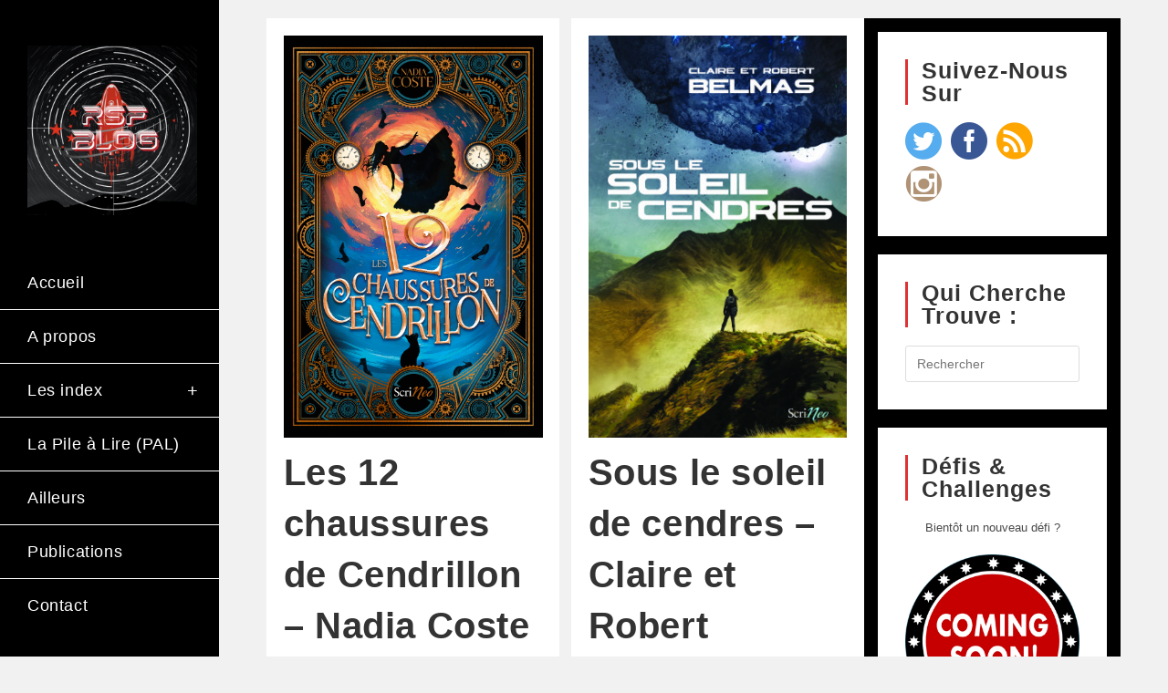

--- FILE ---
content_type: text/html; charset=UTF-8
request_url: http://rsfblog.fr/tag/scrineo/
body_size: 23890
content:
<!DOCTYPE html>
<html class="html" lang="fr-FR">
<head>
	<meta charset="UTF-8">
	<link rel="profile" href="https://gmpg.org/xfn/11">

	
	  <meta name='robots' content='index, follow, max-image-preview:large, max-snippet:-1, max-video-preview:-1' />
<meta name="viewport" content="width=device-width, initial-scale=1">
	<!-- This site is optimized with the Yoast SEO plugin v26.7 - https://yoast.com/wordpress/plugins/seo/ -->
	<title>Scrineo Archives - RSF Blog</title>
	<link rel="canonical" href="https://rsfblog.fr/tag/scrineo/" />
	<meta property="og:locale" content="fr_FR" />
	<meta property="og:type" content="article" />
	<meta property="og:title" content="Scrineo Archives - RSF Blog" />
	<meta property="og:url" content="https://rsfblog.fr/tag/scrineo/" />
	<meta property="og:site_name" content="RSF Blog" />
	<script type="application/ld+json" class="yoast-schema-graph">{"@context":"https://schema.org","@graph":[{"@type":"CollectionPage","@id":"https://rsfblog.fr/tag/scrineo/","url":"https://rsfblog.fr/tag/scrineo/","name":"Scrineo Archives - RSF Blog","isPartOf":{"@id":"https://rsfblog.fr/#website"},"primaryImageOfPage":{"@id":"https://rsfblog.fr/tag/scrineo/#primaryimage"},"image":{"@id":"https://rsfblog.fr/tag/scrineo/#primaryimage"},"thumbnailUrl":"https://rsfblog.fr/wp-content/uploads/2026/01/Les-12-chaussures-de-Cendrillon.png","breadcrumb":{"@id":"https://rsfblog.fr/tag/scrineo/#breadcrumb"},"inLanguage":"fr-FR"},{"@type":"ImageObject","inLanguage":"fr-FR","@id":"https://rsfblog.fr/tag/scrineo/#primaryimage","url":"https://rsfblog.fr/wp-content/uploads/2026/01/Les-12-chaussures-de-Cendrillon.png","contentUrl":"https://rsfblog.fr/wp-content/uploads/2026/01/Les-12-chaussures-de-Cendrillon.png","width":798,"height":1240},{"@type":"BreadcrumbList","@id":"https://rsfblog.fr/tag/scrineo/#breadcrumb","itemListElement":[{"@type":"ListItem","position":1,"name":"Accueil","item":"https://rsfblog.fr/"},{"@type":"ListItem","position":2,"name":"Scrineo"}]},{"@type":"WebSite","@id":"https://rsfblog.fr/#website","url":"https://rsfblog.fr/","name":"RSF Blog","description":"RSF Blog Le blog du Répertoire de la Science-Fiction : nouvelles des littératures de l’imaginaire, critiques littérature imaginaire, BD ou ciné, reportages en festival et interviews…","publisher":{"@id":"https://rsfblog.fr/#/schema/person/35aa3b3e5e940d6ad7f25aefc5415053"},"potentialAction":[{"@type":"SearchAction","target":{"@type":"EntryPoint","urlTemplate":"https://rsfblog.fr/?s={search_term_string}"},"query-input":{"@type":"PropertyValueSpecification","valueRequired":true,"valueName":"search_term_string"}}],"inLanguage":"fr-FR"},{"@type":["Person","Organization"],"@id":"https://rsfblog.fr/#/schema/person/35aa3b3e5e940d6ad7f25aefc5415053","name":"Lhisbei","image":{"@type":"ImageObject","inLanguage":"fr-FR","@id":"https://rsfblog.fr/#/schema/person/image/","url":"https://rsfblog.fr/wp-content/uploads/2020/09/cropped-cropped-cropped-119525908_320022485890650_700493153846168992_n.png","contentUrl":"https://rsfblog.fr/wp-content/uploads/2020/09/cropped-cropped-cropped-119525908_320022485890650_700493153846168992_n.png","width":512,"height":512,"caption":"Lhisbei"},"logo":{"@id":"https://rsfblog.fr/#/schema/person/image/"},"sameAs":["http://rsfblog.fr","https://www.facebook.com/Lhisbei","Lhisbei","https://x.com/Lhisbei"]}]}</script>
	<!-- / Yoast SEO plugin. -->


<link rel="alternate" type="application/rss+xml" title="RSF Blog &raquo; Flux" href="https://rsfblog.fr/feed/" />
<link rel="alternate" type="application/rss+xml" title="RSF Blog &raquo; Flux des commentaires" href="https://rsfblog.fr/comments/feed/" />
<link rel="alternate" type="application/rss+xml" title="RSF Blog &raquo; Flux de l’étiquette Scrineo" href="https://rsfblog.fr/tag/scrineo/feed/" />
<style id='wp-img-auto-sizes-contain-inline-css'>
img:is([sizes=auto i],[sizes^="auto," i]){contain-intrinsic-size:3000px 1500px}
/*# sourceURL=wp-img-auto-sizes-contain-inline-css */
</style>
<style id='wp-emoji-styles-inline-css'>

	img.wp-smiley, img.emoji {
		display: inline !important;
		border: none !important;
		box-shadow: none !important;
		height: 1em !important;
		width: 1em !important;
		margin: 0 0.07em !important;
		vertical-align: -0.1em !important;
		background: none !important;
		padding: 0 !important;
	}
/*# sourceURL=wp-emoji-styles-inline-css */
</style>
<link rel='stylesheet' id='wp-block-library-css' href='http://rsfblog.fr/wp-content/plugins/gutenberg/build/styles/block-library/style.css?ver=22.3.0' media='all' />
<link rel='stylesheet' id='wp-block-library-theme-css' href='http://rsfblog.fr/wp-content/plugins/gutenberg/build/styles/block-library/theme.css?ver=22.3.0' media='all' />
<style id='classic-theme-styles-inline-css'>
.wp-block-button__link{background-color:#32373c;border-radius:9999px;box-shadow:none;color:#fff;font-size:1.125em;padding:calc(.667em + 2px) calc(1.333em + 2px);text-decoration:none}.wp-block-file__button{background:#32373c;color:#fff}.wp-block-accordion-heading{margin:0}.wp-block-accordion-heading__toggle{background-color:inherit!important;color:inherit!important}.wp-block-accordion-heading__toggle:not(:focus-visible){outline:none}.wp-block-accordion-heading__toggle:focus,.wp-block-accordion-heading__toggle:hover{background-color:inherit!important;border:none;box-shadow:none;color:inherit;padding:var(--wp--preset--spacing--20,1em) 0;text-decoration:none}.wp-block-accordion-heading__toggle:focus-visible{outline:auto;outline-offset:0}
/*# sourceURL=http://rsfblog.fr/wp-content/plugins/gutenberg/build/styles/block-library/classic.css */
</style>
<link rel='stylesheet' id='contact-form-7-css' href='http://rsfblog.fr/wp-content/plugins/contact-form-7/includes/css/styles.css?ver=6.1.4' media='all' />
<style id='global-styles-inline-css'>
:root{--wp--preset--aspect-ratio--square: 1;--wp--preset--aspect-ratio--4-3: 4/3;--wp--preset--aspect-ratio--3-4: 3/4;--wp--preset--aspect-ratio--3-2: 3/2;--wp--preset--aspect-ratio--2-3: 2/3;--wp--preset--aspect-ratio--16-9: 16/9;--wp--preset--aspect-ratio--9-16: 9/16;--wp--preset--color--black: #000000;--wp--preset--color--cyan-bluish-gray: #abb8c3;--wp--preset--color--white: #ffffff;--wp--preset--color--pale-pink: #f78da7;--wp--preset--color--vivid-red: #cf2e2e;--wp--preset--color--luminous-vivid-orange: #ff6900;--wp--preset--color--luminous-vivid-amber: #fcb900;--wp--preset--color--light-green-cyan: #7bdcb5;--wp--preset--color--vivid-green-cyan: #00d084;--wp--preset--color--pale-cyan-blue: #8ed1fc;--wp--preset--color--vivid-cyan-blue: #0693e3;--wp--preset--color--vivid-purple: #9b51e0;--wp--preset--gradient--vivid-cyan-blue-to-vivid-purple: linear-gradient(135deg,rgb(6,147,227) 0%,rgb(155,81,224) 100%);--wp--preset--gradient--light-green-cyan-to-vivid-green-cyan: linear-gradient(135deg,rgb(122,220,180) 0%,rgb(0,208,130) 100%);--wp--preset--gradient--luminous-vivid-amber-to-luminous-vivid-orange: linear-gradient(135deg,rgb(252,185,0) 0%,rgb(255,105,0) 100%);--wp--preset--gradient--luminous-vivid-orange-to-vivid-red: linear-gradient(135deg,rgb(255,105,0) 0%,rgb(207,46,46) 100%);--wp--preset--gradient--very-light-gray-to-cyan-bluish-gray: linear-gradient(135deg,rgb(238,238,238) 0%,rgb(169,184,195) 100%);--wp--preset--gradient--cool-to-warm-spectrum: linear-gradient(135deg,rgb(74,234,220) 0%,rgb(151,120,209) 20%,rgb(207,42,186) 40%,rgb(238,44,130) 60%,rgb(251,105,98) 80%,rgb(254,248,76) 100%);--wp--preset--gradient--blush-light-purple: linear-gradient(135deg,rgb(255,206,236) 0%,rgb(152,150,240) 100%);--wp--preset--gradient--blush-bordeaux: linear-gradient(135deg,rgb(254,205,165) 0%,rgb(254,45,45) 50%,rgb(107,0,62) 100%);--wp--preset--gradient--luminous-dusk: linear-gradient(135deg,rgb(255,203,112) 0%,rgb(199,81,192) 50%,rgb(65,88,208) 100%);--wp--preset--gradient--pale-ocean: linear-gradient(135deg,rgb(255,245,203) 0%,rgb(182,227,212) 50%,rgb(51,167,181) 100%);--wp--preset--gradient--electric-grass: linear-gradient(135deg,rgb(202,248,128) 0%,rgb(113,206,126) 100%);--wp--preset--gradient--midnight: linear-gradient(135deg,rgb(2,3,129) 0%,rgb(40,116,252) 100%);--wp--preset--font-size--small: 13px;--wp--preset--font-size--medium: 20px;--wp--preset--font-size--large: 36px;--wp--preset--font-size--x-large: 42px;--wp--preset--spacing--20: 0.44rem;--wp--preset--spacing--30: 0.67rem;--wp--preset--spacing--40: 1rem;--wp--preset--spacing--50: 1.5rem;--wp--preset--spacing--60: 2.25rem;--wp--preset--spacing--70: 3.38rem;--wp--preset--spacing--80: 5.06rem;--wp--preset--shadow--natural: 6px 6px 9px rgba(0, 0, 0, 0.2);--wp--preset--shadow--deep: 12px 12px 50px rgba(0, 0, 0, 0.4);--wp--preset--shadow--sharp: 6px 6px 0px rgba(0, 0, 0, 0.2);--wp--preset--shadow--outlined: 6px 6px 0px -3px rgb(255, 255, 255), 6px 6px rgb(0, 0, 0);--wp--preset--shadow--crisp: 6px 6px 0px rgb(0, 0, 0);}:where(.is-layout-flex){gap: 0.5em;}:where(.is-layout-grid){gap: 0.5em;}body .is-layout-flex{display: flex;}.is-layout-flex{flex-wrap: wrap;align-items: center;}.is-layout-flex > :is(*, div){margin: 0;}body .is-layout-grid{display: grid;}.is-layout-grid > :is(*, div){margin: 0;}:where(.wp-block-columns.is-layout-flex){gap: 2em;}:where(.wp-block-columns.is-layout-grid){gap: 2em;}:where(.wp-block-post-template.is-layout-flex){gap: 1.25em;}:where(.wp-block-post-template.is-layout-grid){gap: 1.25em;}.has-black-color{color: var(--wp--preset--color--black) !important;}.has-cyan-bluish-gray-color{color: var(--wp--preset--color--cyan-bluish-gray) !important;}.has-white-color{color: var(--wp--preset--color--white) !important;}.has-pale-pink-color{color: var(--wp--preset--color--pale-pink) !important;}.has-vivid-red-color{color: var(--wp--preset--color--vivid-red) !important;}.has-luminous-vivid-orange-color{color: var(--wp--preset--color--luminous-vivid-orange) !important;}.has-luminous-vivid-amber-color{color: var(--wp--preset--color--luminous-vivid-amber) !important;}.has-light-green-cyan-color{color: var(--wp--preset--color--light-green-cyan) !important;}.has-vivid-green-cyan-color{color: var(--wp--preset--color--vivid-green-cyan) !important;}.has-pale-cyan-blue-color{color: var(--wp--preset--color--pale-cyan-blue) !important;}.has-vivid-cyan-blue-color{color: var(--wp--preset--color--vivid-cyan-blue) !important;}.has-vivid-purple-color{color: var(--wp--preset--color--vivid-purple) !important;}.has-black-background-color{background-color: var(--wp--preset--color--black) !important;}.has-cyan-bluish-gray-background-color{background-color: var(--wp--preset--color--cyan-bluish-gray) !important;}.has-white-background-color{background-color: var(--wp--preset--color--white) !important;}.has-pale-pink-background-color{background-color: var(--wp--preset--color--pale-pink) !important;}.has-vivid-red-background-color{background-color: var(--wp--preset--color--vivid-red) !important;}.has-luminous-vivid-orange-background-color{background-color: var(--wp--preset--color--luminous-vivid-orange) !important;}.has-luminous-vivid-amber-background-color{background-color: var(--wp--preset--color--luminous-vivid-amber) !important;}.has-light-green-cyan-background-color{background-color: var(--wp--preset--color--light-green-cyan) !important;}.has-vivid-green-cyan-background-color{background-color: var(--wp--preset--color--vivid-green-cyan) !important;}.has-pale-cyan-blue-background-color{background-color: var(--wp--preset--color--pale-cyan-blue) !important;}.has-vivid-cyan-blue-background-color{background-color: var(--wp--preset--color--vivid-cyan-blue) !important;}.has-vivid-purple-background-color{background-color: var(--wp--preset--color--vivid-purple) !important;}.has-black-border-color{border-color: var(--wp--preset--color--black) !important;}.has-cyan-bluish-gray-border-color{border-color: var(--wp--preset--color--cyan-bluish-gray) !important;}.has-white-border-color{border-color: var(--wp--preset--color--white) !important;}.has-pale-pink-border-color{border-color: var(--wp--preset--color--pale-pink) !important;}.has-vivid-red-border-color{border-color: var(--wp--preset--color--vivid-red) !important;}.has-luminous-vivid-orange-border-color{border-color: var(--wp--preset--color--luminous-vivid-orange) !important;}.has-luminous-vivid-amber-border-color{border-color: var(--wp--preset--color--luminous-vivid-amber) !important;}.has-light-green-cyan-border-color{border-color: var(--wp--preset--color--light-green-cyan) !important;}.has-vivid-green-cyan-border-color{border-color: var(--wp--preset--color--vivid-green-cyan) !important;}.has-pale-cyan-blue-border-color{border-color: var(--wp--preset--color--pale-cyan-blue) !important;}.has-vivid-cyan-blue-border-color{border-color: var(--wp--preset--color--vivid-cyan-blue) !important;}.has-vivid-purple-border-color{border-color: var(--wp--preset--color--vivid-purple) !important;}.has-vivid-cyan-blue-to-vivid-purple-gradient-background{background: var(--wp--preset--gradient--vivid-cyan-blue-to-vivid-purple) !important;}.has-light-green-cyan-to-vivid-green-cyan-gradient-background{background: var(--wp--preset--gradient--light-green-cyan-to-vivid-green-cyan) !important;}.has-luminous-vivid-amber-to-luminous-vivid-orange-gradient-background{background: var(--wp--preset--gradient--luminous-vivid-amber-to-luminous-vivid-orange) !important;}.has-luminous-vivid-orange-to-vivid-red-gradient-background{background: var(--wp--preset--gradient--luminous-vivid-orange-to-vivid-red) !important;}.has-very-light-gray-to-cyan-bluish-gray-gradient-background{background: var(--wp--preset--gradient--very-light-gray-to-cyan-bluish-gray) !important;}.has-cool-to-warm-spectrum-gradient-background{background: var(--wp--preset--gradient--cool-to-warm-spectrum) !important;}.has-blush-light-purple-gradient-background{background: var(--wp--preset--gradient--blush-light-purple) !important;}.has-blush-bordeaux-gradient-background{background: var(--wp--preset--gradient--blush-bordeaux) !important;}.has-luminous-dusk-gradient-background{background: var(--wp--preset--gradient--luminous-dusk) !important;}.has-pale-ocean-gradient-background{background: var(--wp--preset--gradient--pale-ocean) !important;}.has-electric-grass-gradient-background{background: var(--wp--preset--gradient--electric-grass) !important;}.has-midnight-gradient-background{background: var(--wp--preset--gradient--midnight) !important;}.has-small-font-size{font-size: var(--wp--preset--font-size--small) !important;}.has-medium-font-size{font-size: var(--wp--preset--font-size--medium) !important;}.has-large-font-size{font-size: var(--wp--preset--font-size--large) !important;}.has-x-large-font-size{font-size: var(--wp--preset--font-size--x-large) !important;}
:where(.wp-block-columns.is-layout-flex){gap: 2em;}:where(.wp-block-columns.is-layout-grid){gap: 2em;}
:root :where(.wp-block-pullquote){font-size: 1.5em;line-height: 1.6;}
:where(.wp-block-post-template.is-layout-flex){gap: 1.25em;}:where(.wp-block-post-template.is-layout-grid){gap: 1.25em;}
:where(.wp-block-term-template.is-layout-flex){gap: 1.25em;}:where(.wp-block-term-template.is-layout-grid){gap: 1.25em;}
/*# sourceURL=global-styles-inline-css */
</style>
<link rel='stylesheet' id='inf-font-awesome-css' href='http://rsfblog.fr/wp-content/plugins/post-slider-and-carousel/assets/css/font-awesome.min.css?ver=3.5.4' media='all' />
<link rel='stylesheet' id='owl-carousel-css' href='http://rsfblog.fr/wp-content/plugins/post-slider-and-carousel/assets/css/owl.carousel.min.css?ver=3.5.4' media='all' />
<link rel='stylesheet' id='psacp-public-style-css' href='http://rsfblog.fr/wp-content/plugins/post-slider-and-carousel/assets/css/psacp-public.min.css?ver=3.5.4' media='all' />
<link rel='stylesheet' id='sfmsb-style-css' href='http://rsfblog.fr/wp-content/plugins/simple-follow-me-social-buttons-widget/assets/css/style.css?ver=3.3.3' media='all' />
<link rel='stylesheet' id='sfmsb-icons-css' href='http://rsfblog.fr/wp-content/plugins/simple-follow-me-social-buttons-widget/assets/css/icons.css?ver=3.3.3' media='all' />
<link rel='stylesheet' id='wp-lightbox-2.min.css-css' href='http://rsfblog.fr/wp-content/plugins/wp-lightbox-2/styles/lightbox.min.css?ver=1.3.4' media='all' />
<link rel='stylesheet' id='font-awesome-css' href='http://rsfblog.fr/wp-content/themes/oceanwp/assets/fonts/fontawesome/css/all.min.css?ver=6.7.2' media='all' />
<link rel='stylesheet' id='simple-line-icons-css' href='http://rsfblog.fr/wp-content/themes/oceanwp/assets/css/third/simple-line-icons.min.css?ver=2.4.0' media='all' />
<link rel='stylesheet' id='oceanwp-style-css' href='http://rsfblog.fr/wp-content/themes/oceanwp/assets/css/style.min.css?ver=4.1.4' media='all' />
<link rel='stylesheet' id='oceanwp-hamburgers-css' href='http://rsfblog.fr/wp-content/themes/oceanwp/assets/css/third/hamburgers/hamburgers.min.css?ver=4.1.4' media='all' />
<link rel='stylesheet' id='oceanwp-spin-css' href='http://rsfblog.fr/wp-content/themes/oceanwp/assets/css/third/hamburgers/types/spin.css?ver=4.1.4' media='all' />
<link rel='stylesheet' id='ow-perfect-scrollbar-css' href='http://rsfblog.fr/wp-content/themes/oceanwp/assets/css/third/perfect-scrollbar.css?ver=1.5.0' media='all' />
<link rel='stylesheet' id='elementor-frontend-css' href='http://rsfblog.fr/wp-content/plugins/elementor/assets/css/frontend.min.css?ver=3.34.1' media='all' />
<link rel='stylesheet' id='eael-general-css' href='http://rsfblog.fr/wp-content/plugins/essential-addons-for-elementor-lite/assets/front-end/css/view/general.min.css?ver=6.5.7' media='all' />
<script src="http://rsfblog.fr/wp-includes/js/jquery/jquery.min.js?ver=3.7.1" id="jquery-core-js"></script>
<script src="http://rsfblog.fr/wp-includes/js/jquery/jquery-migrate.min.js?ver=3.4.1" id="jquery-migrate-js"></script>
<script src="http://rsfblog.fr/wp-content/plugins/simple-follow-me-social-buttons-widget/assets/js/front-widget.js?ver=3.3.3" id="sfmsb-script-js"></script>
<link rel="https://api.w.org/" href="https://rsfblog.fr/wp-json/" /><link rel="alternate" title="JSON" type="application/json" href="https://rsfblog.fr/wp-json/wp/v2/tags/648" /><link rel="EditURI" type="application/rsd+xml" title="RSD" href="https://rsfblog.fr/xmlrpc.php?rsd" />
<meta name="generator" content="WordPress 6.9" />
<!-- Analytics by WP Statistics - https://wp-statistics.com -->
<meta name="generator" content="Elementor 3.34.1; features: additional_custom_breakpoints; settings: css_print_method-external, google_font-enabled, font_display-auto">
<style>.recentcomments a{display:inline !important;padding:0 !important;margin:0 !important;}</style>			<style>
				.e-con.e-parent:nth-of-type(n+4):not(.e-lazyloaded):not(.e-no-lazyload),
				.e-con.e-parent:nth-of-type(n+4):not(.e-lazyloaded):not(.e-no-lazyload) * {
					background-image: none !important;
				}
				@media screen and (max-height: 1024px) {
					.e-con.e-parent:nth-of-type(n+3):not(.e-lazyloaded):not(.e-no-lazyload),
					.e-con.e-parent:nth-of-type(n+3):not(.e-lazyloaded):not(.e-no-lazyload) * {
						background-image: none !important;
					}
				}
				@media screen and (max-height: 640px) {
					.e-con.e-parent:nth-of-type(n+2):not(.e-lazyloaded):not(.e-no-lazyload),
					.e-con.e-parent:nth-of-type(n+2):not(.e-lazyloaded):not(.e-no-lazyload) * {
						background-image: none !important;
					}
				}
			</style>
			<link rel="icon" href="https://rsfblog.fr/wp-content/uploads/2020/09/cropped-cropped-cropped-119525908_320022485890650_700493153846168992_n-32x32.png" sizes="32x32" />
<link rel="icon" href="https://rsfblog.fr/wp-content/uploads/2020/09/cropped-cropped-cropped-119525908_320022485890650_700493153846168992_n-192x192.png" sizes="192x192" />
<link rel="apple-touch-icon" href="https://rsfblog.fr/wp-content/uploads/2020/09/cropped-cropped-cropped-119525908_320022485890650_700493153846168992_n-180x180.png" />
<meta name="msapplication-TileImage" content="https://rsfblog.fr/wp-content/uploads/2020/09/cropped-cropped-cropped-119525908_320022485890650_700493153846168992_n-270x270.png" />
<!-- OceanWP CSS -->
<style type="text/css">
/* Colors */a:hover{color:#dd3333}a:hover .owp-icon use{stroke:#dd3333}body .theme-button,body input[type="submit"],body button[type="submit"],body button,body .button,body div.wpforms-container-full .wpforms-form input[type=submit],body div.wpforms-container-full .wpforms-form button[type=submit],body div.wpforms-container-full .wpforms-form .wpforms-page-button,.woocommerce-cart .wp-element-button,.woocommerce-checkout .wp-element-button,.wp-block-button__link{border-color:#ffffff}body .theme-button:hover,body input[type="submit"]:hover,body button[type="submit"]:hover,body button:hover,body .button:hover,body div.wpforms-container-full .wpforms-form input[type=submit]:hover,body div.wpforms-container-full .wpforms-form input[type=submit]:active,body div.wpforms-container-full .wpforms-form button[type=submit]:hover,body div.wpforms-container-full .wpforms-form button[type=submit]:active,body div.wpforms-container-full .wpforms-form .wpforms-page-button:hover,body div.wpforms-container-full .wpforms-form .wpforms-page-button:active,.woocommerce-cart .wp-element-button:hover,.woocommerce-checkout .wp-element-button:hover,.wp-block-button__link:hover{border-color:#ffffff}/* OceanWP Style Settings CSS */@media only screen and (min-width:960px){.content-area,.content-left-sidebar .content-area{width:70%}}@media only screen and (min-width:960px){.widget-area,.content-left-sidebar .widget-area{width:30%}}.theme-button,input[type="submit"],button[type="submit"],button,.button,body div.wpforms-container-full .wpforms-form input[type=submit],body div.wpforms-container-full .wpforms-form button[type=submit],body div.wpforms-container-full .wpforms-form .wpforms-page-button{border-style:solid}.theme-button,input[type="submit"],button[type="submit"],button,.button,body div.wpforms-container-full .wpforms-form input[type=submit],body div.wpforms-container-full .wpforms-form button[type=submit],body div.wpforms-container-full .wpforms-form .wpforms-page-button{border-width:1px}form input[type="text"],form input[type="password"],form input[type="email"],form input[type="url"],form input[type="date"],form input[type="month"],form input[type="time"],form input[type="datetime"],form input[type="datetime-local"],form input[type="week"],form input[type="number"],form input[type="search"],form input[type="tel"],form input[type="color"],form select,form textarea,.woocommerce .woocommerce-checkout .select2-container--default .select2-selection--single{border-style:solid}body div.wpforms-container-full .wpforms-form input[type=date],body div.wpforms-container-full .wpforms-form input[type=datetime],body div.wpforms-container-full .wpforms-form input[type=datetime-local],body div.wpforms-container-full .wpforms-form input[type=email],body div.wpforms-container-full .wpforms-form input[type=month],body div.wpforms-container-full .wpforms-form input[type=number],body div.wpforms-container-full .wpforms-form input[type=password],body div.wpforms-container-full .wpforms-form input[type=range],body div.wpforms-container-full .wpforms-form input[type=search],body div.wpforms-container-full .wpforms-form input[type=tel],body div.wpforms-container-full .wpforms-form input[type=text],body div.wpforms-container-full .wpforms-form input[type=time],body div.wpforms-container-full .wpforms-form input[type=url],body div.wpforms-container-full .wpforms-form input[type=week],body div.wpforms-container-full .wpforms-form select,body div.wpforms-container-full .wpforms-form textarea{border-style:solid}form input[type="text"],form input[type="password"],form input[type="email"],form input[type="url"],form input[type="date"],form input[type="month"],form input[type="time"],form input[type="datetime"],form input[type="datetime-local"],form input[type="week"],form input[type="number"],form input[type="search"],form input[type="tel"],form input[type="color"],form select,form textarea{border-radius:3px}body div.wpforms-container-full .wpforms-form input[type=date],body div.wpforms-container-full .wpforms-form input[type=datetime],body div.wpforms-container-full .wpforms-form input[type=datetime-local],body div.wpforms-container-full .wpforms-form input[type=email],body div.wpforms-container-full .wpforms-form input[type=month],body div.wpforms-container-full .wpforms-form input[type=number],body div.wpforms-container-full .wpforms-form input[type=password],body div.wpforms-container-full .wpforms-form input[type=range],body div.wpforms-container-full .wpforms-form input[type=search],body div.wpforms-container-full .wpforms-form input[type=tel],body div.wpforms-container-full .wpforms-form input[type=text],body div.wpforms-container-full .wpforms-form input[type=time],body div.wpforms-container-full .wpforms-form input[type=url],body div.wpforms-container-full .wpforms-form input[type=week],body div.wpforms-container-full .wpforms-form select,body div.wpforms-container-full .wpforms-form textarea{border-radius:3px}/* Header */#site-logo #site-logo-inner,.oceanwp-social-menu .social-menu-inner,#site-header.full_screen-header .menu-bar-inner,.after-header-content .after-header-content-inner{height:75px}#site-navigation-wrap .dropdown-menu >li >a,#site-navigation-wrap .dropdown-menu >li >span.opl-logout-link,.oceanwp-mobile-menu-icon a,.mobile-menu-close,.after-header-content-inner >a{line-height:75px}@media only screen and (max-width:960px){body.vertical-header-style.left-header #site-header.vertical-header{left:-266px}body.vertical-header-style.left-header #outer-wrap{margin-left:34px}body.vertical-header-style.right-header #site-header.vertical-header{right:-266px}body.vertical-header-style.right-header #outer-wrap{margin-right:34px}body.vertical-header-style.vh-opened.left-header #site-header.vertical-header{left:0}body.vertical-header-style.vh-opened.right-header #site-header.vertical-header{right:0}body.vertical-header-style.vh-opened #site-header.vertical-header #site-navigation-wrap{padding-right:0}#site-header.vertical-header .vertical-toggle{display:block}#site-header.vertical-header #site-navigation-wrap{padding-right:34px}}#site-header.vertical-header{width:240px}body.vertical-header-style.left-header #outer-wrap{margin-left:240px}body.vertical-header-style.vh-closed.left-header #site-header.vertical-header{left:-240px}body.vertical-header-style.vh-closed.left-header #outer-wrap{margin-left:34px}body.vertical-header-style.vh-closed.right-header #site-header.vertical-header{right:-240px}body.vertical-header-style.vh-closed.right-header #outer-wrap{margin-right:34px}@media only screen and (max-width:960px){body.vertical-header-style.left-header #site-header.vertical-header{left:-206px}body.vertical-header-style.left-header #outer-wrap{margin-left:34px}body.vertical-header-style.right-header #site-header.vertical-header{right:-206px}body.vertical-header-style.right-header #outer-wrap{margin-right:34px}}#site-header.vertical-header #site-navigation-wrap .dropdown-menu >li >a{padding-top:20px;padding-bottom:20px}#site-header.vertical-header #site-navigation-wrap .dropdown-menu li,#site-header.vertical-header #site-navigation-wrap .dropdown-menu .sub-menu{border-color:#ffffff}#site-header.vertical-header #site-navigation-wrap .dropdown-menu .sub-menu{background-color:#000000}#site-header.vertical-header .dropdown-menu ul li a.menu-link:hover{background-color:#000000}#site-header.vertical-header #vertical-searchform form .search-bg{background-color:#000000}#site-header,.has-transparent-header .is-sticky #site-header,.has-vh-transparent .is-sticky #site-header.vertical-header,#searchform-header-replace{background-color:#000000}#site-header.has-header-media .overlay-header-media{background-color:rgba(0,0,0,0.5)}#site-logo #site-logo-inner a img,#site-header.center-header #site-navigation-wrap .middle-site-logo a img{max-width:186px}#site-header #site-logo #site-logo-inner a img,#site-header.center-header #site-navigation-wrap .middle-site-logo a img{max-height:233px}#site-navigation-wrap .dropdown-menu >li >a,.oceanwp-mobile-menu-icon a,#searchform-header-replace-close{color:#ffffff}#site-navigation-wrap .dropdown-menu >li >a .owp-icon use,.oceanwp-mobile-menu-icon a .owp-icon use,#searchform-header-replace-close .owp-icon use{stroke:#ffffff}#site-navigation-wrap .dropdown-menu >li >a:hover,.oceanwp-mobile-menu-icon a:hover,#searchform-header-replace-close:hover{color:#dd3333}#site-navigation-wrap .dropdown-menu >li >a:hover .owp-icon use,.oceanwp-mobile-menu-icon a:hover .owp-icon use,#searchform-header-replace-close:hover .owp-icon use{stroke:#dd3333}#site-navigation-wrap .dropdown-menu >.current-menu-item >a,#site-navigation-wrap .dropdown-menu >.current-menu-ancestor >a,#site-navigation-wrap .dropdown-menu >.current-menu-item >a:hover,#site-navigation-wrap .dropdown-menu >.current-menu-ancestor >a:hover{color:#ffffff}.dropdown-menu .sub-menu{min-width:200px}.dropdown-menu .sub-menu,#searchform-dropdown,.current-shop-items-dropdown{border-color:#dd3333}.dropdown-menu ul li a.menu-link{color:#ffffff}.dropdown-menu ul li a.menu-link .owp-icon use{stroke:#ffffff}.dropdown-menu ul li a.menu-link:hover{color:#dd3333}.dropdown-menu ul li a.menu-link:hover .owp-icon use{stroke:#dd3333}.navigation li.mega-cat .mega-cat-title{background-color:#000000}.oceanwp-social-menu ul li a,.oceanwp-social-menu .colored ul li a,.oceanwp-social-menu .minimal ul li a,.oceanwp-social-menu .dark ul li a{font-size:30px}.oceanwp-social-menu ul li a .owp-icon,.oceanwp-social-menu .colored ul li a .owp-icon,.oceanwp-social-menu .minimal ul li a .owp-icon,.oceanwp-social-menu .dark ul li a .owp-icon{width:30px;height:30px}#site-logo.has-responsive-logo .responsive-logo-link img{max-height:30px}#mobile-dropdown{max-height:352px}body .sidr a:hover,body .sidr-class-dropdown-toggle:hover,body .sidr-class-dropdown-toggle .fa,body .sidr-class-menu-item-has-children.active >a,body .sidr-class-menu-item-has-children.active >a >.sidr-class-dropdown-toggle,#mobile-dropdown ul li a:hover,#mobile-dropdown ul li a .dropdown-toggle:hover,#mobile-dropdown .menu-item-has-children.active >a,#mobile-dropdown .menu-item-has-children.active >a >.dropdown-toggle,#mobile-fullscreen ul li a:hover,#mobile-fullscreen .oceanwp-social-menu.simple-social ul li a:hover{color:#000080}#mobile-fullscreen a.close:hover .close-icon-inner,#mobile-fullscreen a.close:hover .close-icon-inner::after{background-color:#000080}/* Blog CSS */.ocean-single-post-header ul.meta-item li a:hover{color:#333333}/* Sidebar */.widget-area{background-color:#000000}.widget-area{padding:15px!important}.widget-area .sidebar-box{background-color:#454e5c}.widget-area .sidebar-box{padding:10px}.widget-title{border-color:#dd3333}/* Footer Widgets */#footer-widgets{background-color:#000000}#footer-widgets,#footer-widgets p,#footer-widgets li a:before,#footer-widgets .contact-info-widget span.oceanwp-contact-title,#footer-widgets .recent-posts-date,#footer-widgets .recent-posts-comments,#footer-widgets .widget-recent-posts-icons li .fa{color:#ffffff}#footer-widgets .footer-box a:hover,#footer-widgets a:hover{color:#dd3333}/* Footer Copyright */#footer-bottom{background-color:#000000}/* Typography */body{font-size:18px;line-height:1.8}h1,h2,h3,h4,h5,h6,.theme-heading,.widget-title,.oceanwp-widget-recent-posts-title,.comment-reply-title,.entry-title,.sidebar-box .widget-title{line-height:1.4;font-weight:700}h1{font-size:50px;line-height:1.4;font-weight:700}h2{font-size:40px;line-height:1.4;font-weight:700}h3{font-size:30px;line-height:1.4;font-weight:700}h4{font-size:17px;line-height:1.4}h5{font-size:14px;line-height:1.4}h6{font-size:15px;line-height:1.4}.page-header .page-header-title,.page-header.background-image-page-header .page-header-title{font-size:50px;line-height:1.4;font-weight:700}.page-header .page-subheading{font-size:30px;line-height:1.8}.site-breadcrumbs,.site-breadcrumbs a{font-size:13px;line-height:1.4}#top-bar-content,#top-bar-social-alt{font-size:12px;line-height:1.8}#site-logo a.site-logo-text{font-size:24px;line-height:1.8}#site-navigation-wrap .dropdown-menu >li >a,#site-header.full_screen-header .fs-dropdown-menu >li >a,#site-header.top-header #site-navigation-wrap .dropdown-menu >li >a,#site-header.center-header #site-navigation-wrap .dropdown-menu >li >a,#site-header.medium-header #site-navigation-wrap .dropdown-menu >li >a,.oceanwp-mobile-menu-icon a{font-size:18px}.dropdown-menu ul li a.menu-link,#site-header.full_screen-header .fs-dropdown-menu ul.sub-menu li a{font-size:15px;line-height:1.2;letter-spacing:.6px}.sidr-class-dropdown-menu li a,a.sidr-class-toggle-sidr-close,#mobile-dropdown ul li a,body #mobile-fullscreen ul li a{font-size:15px;line-height:1.8}.blog-entry.post .blog-entry-header .entry-title a{font-size:40px;line-height:1.4;font-weight:700}.ocean-single-post-header .single-post-title{font-size:34px;line-height:1.4;letter-spacing:.6px}.ocean-single-post-header ul.meta-item li,.ocean-single-post-header ul.meta-item li a{font-size:13px;line-height:1.4;letter-spacing:.6px}.ocean-single-post-header .post-author-name,.ocean-single-post-header .post-author-name a{font-size:14px;line-height:1.4;letter-spacing:.6px}.ocean-single-post-header .post-author-description{font-size:12px;line-height:1.4;letter-spacing:.6px}.single-post .entry-title{line-height:1.4;letter-spacing:.6px;font-weight:500}.single-post ul.meta li,.single-post ul.meta li a{font-size:14px;line-height:1.4;letter-spacing:.6px}.sidebar-box .widget-title,.sidebar-box.widget_block .wp-block-heading{font-size:25px;line-height:1;letter-spacing:1px}.sidebar-box,.footer-box{line-height:1.5}#footer-widgets .footer-box .widget-title{font-size:13px;line-height:1;letter-spacing:1px}#footer-bottom #copyright{font-size:12px;line-height:1}#footer-bottom #footer-bottom-menu{font-size:12px;line-height:1}.woocommerce-store-notice.demo_store{line-height:2;letter-spacing:1.5px}.demo_store .woocommerce-store-notice__dismiss-link{line-height:2;letter-spacing:1.5px}.woocommerce ul.products li.product li.title h2,.woocommerce ul.products li.product li.title a{font-size:14px;line-height:1.5}.woocommerce ul.products li.product li.category,.woocommerce ul.products li.product li.category a{font-size:12px;line-height:1}.woocommerce ul.products li.product .price{font-size:18px;line-height:1}.woocommerce ul.products li.product .button,.woocommerce ul.products li.product .product-inner .added_to_cart{font-size:12px;line-height:1.5;letter-spacing:1px}.woocommerce ul.products li.owp-woo-cond-notice span,.woocommerce ul.products li.owp-woo-cond-notice a{font-size:16px;line-height:1;letter-spacing:1px;font-weight:600;text-transform:capitalize}.woocommerce div.product .product_title{font-size:24px;line-height:1.4;letter-spacing:.6px}.woocommerce div.product p.price{font-size:36px;line-height:1}.woocommerce .owp-btn-normal .summary form button.button,.woocommerce .owp-btn-big .summary form button.button,.woocommerce .owp-btn-very-big .summary form button.button{font-size:12px;line-height:1.5;letter-spacing:1px;text-transform:uppercase}.woocommerce div.owp-woo-single-cond-notice span,.woocommerce div.owp-woo-single-cond-notice a{font-size:18px;line-height:2;letter-spacing:1.5px;font-weight:600;text-transform:capitalize}
</style></head>

<body class="archive tag tag-scrineo tag-648 wp-custom-logo wp-embed-responsive wp-theme-oceanwp eio-default oceanwp-theme dropdown-mobile separate-layout separate-blog vertical-header-style left-header no-header-border default-breakpoint has-sidebar content-right-sidebar page-header-disabled has-breadcrumbs has-blog-grid elementor-default elementor-kit-22744" itemscope="itemscope" itemtype="https://schema.org/Blog">

	
	
	<div id="outer-wrap" class="site clr">

		<a class="skip-link screen-reader-text" href="#main">Skip to content</a>

		
		<div id="wrap" class="clr">

			
			
<header id="site-header" class="vertical-header has-social vh-center-logo clr" data-height="0" itemscope="itemscope" itemtype="https://schema.org/WPHeader" role="banner">

	
		

<div id="site-header-inner" class="clr">

	

<div id="site-logo" class="clr has-responsive-logo" itemscope itemtype="https://schema.org/Brand" >

	
	<div id="site-logo-inner" class="clr">

		<a href="https://rsfblog.fr/" class="custom-logo-link" rel="home"><img width="512" height="512" src="https://rsfblog.fr/wp-content/uploads/2020/09/cropped-cropped-cropped-119525908_320022485890650_700493153846168992_n.png" class="custom-logo" alt="RSF Blog" decoding="async" srcset="https://rsfblog.fr/wp-content/uploads/2020/09/cropped-cropped-cropped-119525908_320022485890650_700493153846168992_n.png 512w, https://rsfblog.fr/wp-content/uploads/2020/09/cropped-cropped-cropped-119525908_320022485890650_700493153846168992_n-450x450.png 450w, https://rsfblog.fr/wp-content/uploads/2020/09/cropped-cropped-cropped-119525908_320022485890650_700493153846168992_n-200x200.png 200w, https://rsfblog.fr/wp-content/uploads/2020/09/cropped-cropped-cropped-119525908_320022485890650_700493153846168992_n-80x80.png 80w, https://rsfblog.fr/wp-content/uploads/2020/09/cropped-cropped-cropped-119525908_320022485890650_700493153846168992_n-320x320.png 320w, https://rsfblog.fr/wp-content/uploads/2020/09/cropped-cropped-cropped-119525908_320022485890650_700493153846168992_n-270x270.png 270w, https://rsfblog.fr/wp-content/uploads/2020/09/cropped-cropped-cropped-119525908_320022485890650_700493153846168992_n-192x192.png 192w, https://rsfblog.fr/wp-content/uploads/2020/09/cropped-cropped-cropped-119525908_320022485890650_700493153846168992_n-180x180.png 180w, https://rsfblog.fr/wp-content/uploads/2020/09/cropped-cropped-cropped-119525908_320022485890650_700493153846168992_n-32x32.png 32w" sizes="(max-width: 512px) 100vw, 512px" /></a><a href="https://rsfblog.fr/" class="responsive-logo-link" rel="home"><img src="http://rsfblog.fr/wp-content/uploads/2022/07/RSF-Blog.png" class="responsive-logo" width="" height="" alt="" /></a>
	</div><!-- #site-logo-inner -->

	
	
</div><!-- #site-logo -->


	
					<div id="site-navigation-wrap" class="no-top-border clr">
			
			
			
			<nav id="site-navigation" class="navigation main-navigation clr" itemscope="itemscope" itemtype="https://schema.org/SiteNavigationElement" role="navigation" >

				<ul id="menu-hueman" class="main-menu dropdown-menu"><li id="menu-item-20881" class="menu-item menu-item-type-custom menu-item-object-custom menu-item-20881"><a href="http://rsfblog.fr/" class="menu-link"><span class="text-wrap">Accueil</span></a></li><li id="menu-item-20058" class="menu-item menu-item-type-post_type menu-item-object-page menu-item-20058"><a href="https://rsfblog.fr/a-propos/" class="menu-link"><span class="text-wrap">A propos</span></a></li><li id="menu-item-20056" class="menu-item menu-item-type-post_type menu-item-object-page menu-item-has-children dropdown menu-item-20056"><a href="https://rsfblog.fr/index-2/" class="menu-link"><span class="text-wrap">Les index<i class="nav-arrow fa fa-angle-down" aria-hidden="true" role="img"></i></span></a>
<ul class="sub-menu">
	<li id="menu-item-20071" class="menu-item menu-item-type-post_type menu-item-object-page menu-item-20071"><a href="https://rsfblog.fr/index-auteurs/" class="menu-link"><span class="text-wrap">Auteurs</span></a></li>	<li id="menu-item-20072" class="menu-item menu-item-type-post_type menu-item-object-page menu-item-20072"><a href="https://rsfblog.fr/index-livres-bd/" class="menu-link"><span class="text-wrap">Livres &#038; BD</span></a></li>	<li id="menu-item-20073" class="menu-item menu-item-type-post_type menu-item-object-page menu-item-20073"><a href="https://rsfblog.fr/index-films-dvd/" class="menu-link"><span class="text-wrap">Films &#038; DVD</span></a></li>	<li id="menu-item-20074" class="menu-item menu-item-type-post_type menu-item-object-page menu-item-20074"><a href="https://rsfblog.fr/index-festivals/" class="menu-link"><span class="text-wrap">Festivals</span></a></li></ul>
</li><li id="menu-item-20059" class="menu-item menu-item-type-post_type menu-item-object-page menu-item-20059"><a href="https://rsfblog.fr/la-pile-a-lire/" class="menu-link"><span class="text-wrap">La Pile à Lire (PAL)</span></a></li><li id="menu-item-20057" class="menu-item menu-item-type-post_type menu-item-object-page menu-item-20057"><a href="https://rsfblog.fr/ailleurs/" class="menu-link"><span class="text-wrap">Ailleurs</span></a></li><li id="menu-item-20075" class="menu-item menu-item-type-post_type menu-item-object-page menu-item-20075"><a href="https://rsfblog.fr/publications/" class="menu-link"><span class="text-wrap">Publications</span></a></li><li id="menu-item-20070" class="menu-item menu-item-type-post_type menu-item-object-page menu-item-20070"><a href="https://rsfblog.fr/contactez-lauteur/" class="menu-link"><span class="text-wrap">Contact</span></a></li></ul>
			</nav><!-- #site-navigation -->

			
			
					</div><!-- #site-navigation-wrap -->
			
		
	
		
		
<div class="oceanwp-social-menu clr simple-social">

	<div class="social-menu-inner clr">

		
			<ul aria-label="Liens sociaux">

				<li class="oceanwp-twitter"><a href="https://twitter.com/Lhisbei" aria-label="X (opens in a new tab)" target="_blank" rel="noopener noreferrer"><i class=" fa-brands fa-x-twitter" aria-hidden="true" role="img"></i></a></li><li class="oceanwp-facebook"><a href="https://www.facebook.com/RSFBlog" aria-label="Facebook (opens in a new tab)" target="_blank" rel="noopener noreferrer"><i class=" fab fa-facebook" aria-hidden="true" role="img"></i></a></li><li class="oceanwp-instagram"><a href="https://www.instagram.com/lhisbei" aria-label="Instagram (opens in a new tab)" target="_blank" rel="noopener noreferrer"><i class=" fab fa-instagram" aria-hidden="true" role="img"></i></a></li><li class="oceanwp-rss"><a href="http://rsfblog.fr/feed/" aria-label="RSS (opens in a new tab)" target="_blank" rel="noopener noreferrer"><i class=" fa fa-rss" aria-hidden="true" role="img"></i></a></li>
			</ul>

		
	</div>

</div>

		
		
	
	
	<div class="oceanwp-mobile-menu-icon clr mobile-right">

		
		
		
		<a href="https://rsfblog.fr/#mobile-menu-toggle" class="mobile-menu"  aria-label="Menu mobile">
							<i class="fa fa-bars" aria-hidden="true"></i>
								<span class="oceanwp-text">Menu</span>
				<span class="oceanwp-close-text">Fermer</span>
						</a>

		
		
		
	</div><!-- #oceanwp-mobile-menu-navbar -->

	

	
<a href="https://rsfblog.fr/#vertical-header-toggle" class="vertical-toggle"><span class="screen-reader-text">Toggle the button to expand or collapse the Menu</span>
	<div class="hamburger hamburger--spin" >
		<div class="hamburger-box">
			<div class="hamburger-inner"></div>
		</div>
	</div>
</a>

</div>


<div id="mobile-dropdown" class="clr" >

	<nav class="clr has-social" itemscope="itemscope" itemtype="https://schema.org/SiteNavigationElement">

		
	<div id="mobile-nav" class="navigation clr">

		<ul id="menu-hueman-1" class="menu"><li class="menu-item menu-item-type-custom menu-item-object-custom menu-item-20881"><a href="http://rsfblog.fr/">Accueil</a></li>
<li class="menu-item menu-item-type-post_type menu-item-object-page menu-item-20058"><a href="https://rsfblog.fr/a-propos/">A propos</a></li>
<li class="menu-item menu-item-type-post_type menu-item-object-page menu-item-has-children menu-item-20056"><a href="https://rsfblog.fr/index-2/">Les index</a>
<ul class="sub-menu">
	<li class="menu-item menu-item-type-post_type menu-item-object-page menu-item-20071"><a href="https://rsfblog.fr/index-auteurs/">Auteurs</a></li>
	<li class="menu-item menu-item-type-post_type menu-item-object-page menu-item-20072"><a href="https://rsfblog.fr/index-livres-bd/">Livres &#038; BD</a></li>
	<li class="menu-item menu-item-type-post_type menu-item-object-page menu-item-20073"><a href="https://rsfblog.fr/index-films-dvd/">Films &#038; DVD</a></li>
	<li class="menu-item menu-item-type-post_type menu-item-object-page menu-item-20074"><a href="https://rsfblog.fr/index-festivals/">Festivals</a></li>
</ul>
</li>
<li class="menu-item menu-item-type-post_type menu-item-object-page menu-item-20059"><a href="https://rsfblog.fr/la-pile-a-lire/">La Pile à Lire (PAL)</a></li>
<li class="menu-item menu-item-type-post_type menu-item-object-page menu-item-20057"><a href="https://rsfblog.fr/ailleurs/">Ailleurs</a></li>
<li class="menu-item menu-item-type-post_type menu-item-object-page menu-item-20075"><a href="https://rsfblog.fr/publications/">Publications</a></li>
<li class="menu-item menu-item-type-post_type menu-item-object-page menu-item-20070"><a href="https://rsfblog.fr/contactez-lauteur/">Contact</a></li>
</ul>
	</div>


<div class="oceanwp-social-menu clr simple-social">

	<div class="social-menu-inner clr">

		
			<ul aria-label="Liens sociaux">

				<li class="oceanwp-twitter"><a href="https://twitter.com/Lhisbei" aria-label="X (opens in a new tab)" target="_blank" rel="noopener noreferrer"><i class=" fa-brands fa-x-twitter" aria-hidden="true" role="img"></i></a></li><li class="oceanwp-facebook"><a href="https://www.facebook.com/RSFBlog" aria-label="Facebook (opens in a new tab)" target="_blank" rel="noopener noreferrer"><i class=" fab fa-facebook" aria-hidden="true" role="img"></i></a></li><li class="oceanwp-instagram"><a href="https://www.instagram.com/lhisbei" aria-label="Instagram (opens in a new tab)" target="_blank" rel="noopener noreferrer"><i class=" fab fa-instagram" aria-hidden="true" role="img"></i></a></li><li class="oceanwp-rss"><a href="http://rsfblog.fr/feed/" aria-label="RSS (opens in a new tab)" target="_blank" rel="noopener noreferrer"><i class=" fa fa-rss" aria-hidden="true" role="img"></i></a></li>
			</ul>

		
	</div>

</div>

	</nav>

</div>


		
		
</header><!-- #site-header -->


			
			<main id="main" class="site-main clr"  role="main">

				
	
	<div id="content-wrap" class="container clr">

		
		<div id="primary" class="content-area clr">

			
			<div id="content" class="site-content clr">

				
										<div id="blog-entries" class="entries clr oceanwp-row blog-grid tablet-col tablet-2-col mobile-col mobile-1-col">

							
							
								
								
	<article id="post-25822" class="blog-entry clr col span_1_of_2 col-1 grid-entry post-25822 post type-post status-publish format-standard has-post-thumbnail hentry category-livres-bd tag-ebook tag-fantasy tag-jeunesseya tag-livres-bd tag-nadia-coste tag-prix-actusf-uchronie-2026 tag-roman tag-scrineo tag-uchronie entry has-media">

		<div class="blog-entry-inner clr">

			
<div class="thumbnail">

	<a href="https://rsfblog.fr/2026/01/06/les-12-chaussures-de-cendrillon-nadia-coste/" class="thumbnail-link">

		<img width="450" height="699" src="https://rsfblog.fr/wp-content/uploads/2026/01/Les-12-chaussures-de-Cendrillon-450x699.png" class="attachment-medium size-medium wp-post-image" alt="Lire la suite à propos de l’article Les 12 chaussures de Cendrillon &#8211; Nadia Coste" itemprop="image" decoding="async" srcset="https://rsfblog.fr/wp-content/uploads/2026/01/Les-12-chaussures-de-Cendrillon-450x699.png 450w, https://rsfblog.fr/wp-content/uploads/2026/01/Les-12-chaussures-de-Cendrillon-129x200.png 129w, https://rsfblog.fr/wp-content/uploads/2026/01/Les-12-chaussures-de-Cendrillon-768x1193.png 768w, https://rsfblog.fr/wp-content/uploads/2026/01/Les-12-chaussures-de-Cendrillon.png 798w" sizes="(max-width: 450px) 100vw, 450px" />			<span class="overlay"></span>
			
	</a>

	
</div><!-- .thumbnail -->


<header class="blog-entry-header clr">
	<h2 class="blog-entry-title entry-title">
		<a href="https://rsfblog.fr/2026/01/06/les-12-chaussures-de-cendrillon-nadia-coste/"  rel="bookmark">Les 12 chaussures de Cendrillon &#8211; Nadia Coste</a>
	</h2><!-- .blog-entry-title -->
</header><!-- .blog-entry-header -->


<ul class="meta obem-default clr" aria-label="Détails de la publication :">

	
					<li class="meta-author" itemprop="name"><span class="screen-reader-text">Auteur/autrice de la publication :</span><i class=" icon-user" aria-hidden="true" role="img"></i><a href="https://rsfblog.fr/author/karineg59911/" title="Articles par Lhisbei" rel="author"  itemprop="author" itemscope="itemscope" itemtype="https://schema.org/Person">Lhisbei</a></li>
		
		
		
		
		
		
	
		
					<li class="meta-date" itemprop="datePublished"><span class="screen-reader-text">Publication publiée :</span><i class=" icon-clock" aria-hidden="true" role="img"></i>06/01/2026</li>
		
		
		
		
		
	
		
		
		
					<li class="meta-cat"><span class="screen-reader-text">Post category:</span><i class=" icon-folder" aria-hidden="true" role="img"></i><a href="https://rsfblog.fr/category/livres-bd/" rel="category tag">Livres &amp; BD</a></li>
		
		
		
	
		
		
		
		
		
					<li class="meta-comments"><span class="screen-reader-text">Commentaires de la publication :</span><i class=" icon-bubble" aria-hidden="true" role="img"></i><a href="https://rsfblog.fr/2026/01/06/les-12-chaussures-de-cendrillon-nadia-coste/#respond" class="comments-link" >0 commentaire</a></li>
		
	
</ul>



<div class="blog-entry-summary clr" itemprop="text">

	
		<p>
			Les 12 chaussures de Cendrillon De Nadia Coste Scrineo - 262 pages. Destiné aux jeunes lecteurs et lectrices à partir de 12 ans, Les 12 chaussures de Cendrillon propose une…		</p>

		
</div><!-- .blog-entry-summary -->



<div class="blog-entry-readmore clr">
	
<a href="https://rsfblog.fr/2026/01/06/les-12-chaussures-de-cendrillon-nadia-coste/" 
	>
	Continuer la lecture<span class="screen-reader-text">Les 12 chaussures de Cendrillon &#8211; Nadia Coste</span><i class=" fa fa-angle-right" aria-hidden="true" role="img"></i></a>

</div><!-- .blog-entry-readmore -->


			
		</div><!-- .blog-entry-inner -->

	</article><!-- #post-## -->

	
								
							
								
								
	<article id="post-15195" class="blog-entry clr col span_1_of_2 col-2 grid-entry post-15195 post type-post status-publish format-standard has-post-thumbnail hentry category-livres-bd tag-claire-belmas tag-livres-bd tag-psf2018 tag-robert-belmas tag-roman tag-scrineo tag-sf entry has-media">

		<div class="blog-entry-inner clr">

			
<div class="thumbnail">

	<a href="https://rsfblog.fr/2017/12/19/sous-le-soleil-de-cendres-claire-et-robert-belmas/" class="thumbnail-link">

		<img loading="lazy" width="310" height="482" src="https://rsfblog.fr/wp-content/uploads/2017/12/soleil-de-cendre.jpg" class="attachment-medium size-medium wp-post-image" alt="Lire la suite à propos de l’article Sous le soleil de cendres &#8211; Claire et Robert Belmas" itemprop="image" decoding="async" srcset="https://rsfblog.fr/wp-content/uploads/2017/12/soleil-de-cendre.jpg 310w, https://rsfblog.fr/wp-content/uploads/2017/12/soleil-de-cendre-129x200.jpg 129w, https://rsfblog.fr/wp-content/uploads/2017/12/soleil-de-cendre-96x150.jpg 96w" sizes="(max-width: 310px) 100vw, 310px" />			<span class="overlay"></span>
			
	</a>

	
</div><!-- .thumbnail -->


<header class="blog-entry-header clr">
	<h2 class="blog-entry-title entry-title">
		<a href="https://rsfblog.fr/2017/12/19/sous-le-soleil-de-cendres-claire-et-robert-belmas/"  rel="bookmark">Sous le soleil de cendres &#8211; Claire et Robert Belmas</a>
	</h2><!-- .blog-entry-title -->
</header><!-- .blog-entry-header -->


<ul class="meta obem-default clr" aria-label="Détails de la publication :">

	
					<li class="meta-author" itemprop="name"><span class="screen-reader-text">Auteur/autrice de la publication :</span><i class=" icon-user" aria-hidden="true" role="img"></i><a href="https://rsfblog.fr/author/karineg59911/" title="Articles par Lhisbei" rel="author"  itemprop="author" itemscope="itemscope" itemtype="https://schema.org/Person">Lhisbei</a></li>
		
		
		
		
		
		
	
		
					<li class="meta-date" itemprop="datePublished"><span class="screen-reader-text">Publication publiée :</span><i class=" icon-clock" aria-hidden="true" role="img"></i>19/12/2017</li>
		
		
		
		
		
	
		
		
		
					<li class="meta-cat"><span class="screen-reader-text">Post category:</span><i class=" icon-folder" aria-hidden="true" role="img"></i><a href="https://rsfblog.fr/category/livres-bd/" rel="category tag">Livres &amp; BD</a></li>
		
		
		
	
		
		
		
		
		
					<li class="meta-comments"><span class="screen-reader-text">Commentaires de la publication :</span><i class=" icon-bubble" aria-hidden="true" role="img"></i><a href="https://rsfblog.fr/2017/12/19/sous-le-soleil-de-cendres-claire-et-robert-belmas/#comments" class="comments-link" >8 commentaires</a></li>
		
	
</ul>



<div class="blog-entry-summary clr" itemprop="text">

	
		<p>
			Sous le soleil de cendres De Claire et Robert Belmas Scrineo - 320 pages XXIIIe siècle. Les catastrophes climatiques ont laissé leur empreinte sur Terre : réchauffement global, maladies, extinctions…		</p>

		
</div><!-- .blog-entry-summary -->



<div class="blog-entry-readmore clr">
	
<a href="https://rsfblog.fr/2017/12/19/sous-le-soleil-de-cendres-claire-et-robert-belmas/" 
	>
	Continuer la lecture<span class="screen-reader-text">Sous le soleil de cendres &#8211; Claire et Robert Belmas</span><i class=" fa fa-angle-right" aria-hidden="true" role="img"></i></a>

</div><!-- .blog-entry-readmore -->


			
		</div><!-- .blog-entry-inner -->

	</article><!-- #post-## -->

	
								
							
						</div><!-- #blog-entries -->

							
					
				
			</div><!-- #content -->

			
		</div><!-- #primary -->

		

<aside id="right-sidebar" class="sidebar-container widget-area sidebar-primary" itemscope="itemscope" itemtype="https://schema.org/WPSideBar" role="complementary" aria-label="Primary Sidebar">

	
	<div id="right-sidebar-inner" class="clr">

		<div id="sfmsb_settings-2" class="sidebar-box sfmsb_widget clr"><div class="sfmsb-follow-social-buttons sfmsb-under sfmsb-circle 40 sfmsb-horizontal"><h3 class="widget-title">Suivez-nous sur</h3><a target="_blank" href="https://twitter.com/Lhisbei"><span class="sfmsb-icon-twitter sfmsb-circle" style="color:#55acee;font-size:40px;" data-color="#55acee"></span></a><a target="_blank" href="https://www.facebook.com/RSFBlog"><span class="sfmsb-icon-facebook sfmsb-circle" style="color:#3a5795;font-size:40px;" data-color="#3a5795"></span></a><a target="_blank" href="http://rsfblog.fr/feed/rss/"><span class="sfmsb-icon-feed sfmsb-circle" style="color:#ffa500;font-size:40px;" data-color="#ffa500"></span></a><a target="_blank" href="https://www.instagram.com/lhisbei/?"><span class="sfmsb-icon-instagram sfmsb-circle" style="color:#b09375;font-size:40px;" data-color="#b09375"></span></a><div class="sfmsb-clearfix"></div></div></div><div id="search-4" class="sidebar-box widget_search clr"><h3 class="widget-title">Qui cherche trouve :</h3>
<form aria-label="Rechercher sur ce site" role="search" method="get" class="searchform" action="https://rsfblog.fr/">	
	<input aria-label="Insérer une requête de recherche" type="search" id="ocean-search-form-1" class="field" autocomplete="off" placeholder="Rechercher" name="s">
		</form>
</div><div id="text-6" class="sidebar-box widget_text clr"><h3 class="widget-title">Défis &#038; challenges</h3>			<div class="textwidget"><p style="text-align: center;">Bientôt un nouveau défi ?</p>
<p style="text-align: center;"><a href="https://rsfblog.fr/wp-content/uploads/2022/04/coming-soon.png"><img fetchpriority="high" fetchpriority="high" decoding="async" class="aligncenter size-full wp-image-22443" src="https://rsfblog.fr/wp-content/uploads/2022/04/coming-soon.png" alt="" width="300" height="300" srcset="https://rsfblog.fr/wp-content/uploads/2022/04/coming-soon.png 300w, https://rsfblog.fr/wp-content/uploads/2022/04/coming-soon-200x200.png 200w, https://rsfblog.fr/wp-content/uploads/2022/04/coming-soon-80x80.png 80w" sizes="(max-width: 300px) 100vw, 300px" /></a></p>
</div>
		</div><div id="text-8" class="sidebar-box widget_text clr"><h3 class="widget-title">Hypertrophie de l&rsquo;égo</h3>			<div class="textwidget"><p style="text-align: center;">Membre du jury</p>
<p style="text-align: center;"><a href="http://planete-sf.com/" target="_blank" rel="noopener noreferrer"><img decoding="async" class="centeralign widthoriginal aligncenter" src="https://rsfblog.fr/wp-content/uploads/2020/10/Prix-planete-SF-logo.jpg" alt="Prix Planète SF" border="0" /></a></p>
<p style="text-align: center;">Présidente du jury</p>
<p style="text-align: center;"><a href="https://www.actusf.com/detail-d-une-rubrique/le-prix-actusf-de-luchronie" target="_blank" rel="noopener noreferrer"><img decoding="async" class="centeralign widthoriginal aligncenter" src="https://rsfblog.fr/wp-content/uploads/2020/10/PRIX-UCHRONIE.jpg" alt="Prix ActuSF de l'uchronie" border="0" /></a></p>
</div>
		</div><div id="tag_cloud-4" class="sidebar-box widget_tag_cloud clr"><h3 class="widget-title">Tags</h3><div class="tagcloud"><a href="https://rsfblog.fr/tag/actusf/" class="tag-cloud-link tag-link-246 tag-link-position-1" style="font-size: 8.3393939393939pt;" aria-label="ActuSF (22 éléments)">ActuSF</a>
<a href="https://rsfblog.fr/tag/appel-a-textes/" class="tag-cloud-link tag-link-88 tag-link-position-2" style="font-size: 14.448484848485pt;" aria-label="Appel à textes (120 éléments)">Appel à textes</a>
<a href="https://rsfblog.fr/tag/audiolivre/" class="tag-cloud-link tag-link-125 tag-link-position-3" style="font-size: 11.563636363636pt;" aria-label="Audiolivre (54 éléments)">Audiolivre</a>
<a href="https://rsfblog.fr/tag/bd/" class="tag-cloud-link tag-link-7 tag-link-position-4" style="font-size: 9.7818181818182pt;" aria-label="BD (33 éléments)">BD</a>
<a href="https://rsfblog.fr/tag/bifrost/" class="tag-cloud-link tag-link-116 tag-link-position-5" style="font-size: 9.1878787878788pt;" aria-label="Bifrost (28 éléments)">Bifrost</a>
<a href="https://rsfblog.fr/tag/blog/" class="tag-cloud-link tag-link-8 tag-link-position-6" style="font-size: 18.606060606061pt;" aria-label="Blog (370 éléments)">Blog</a>
<a href="https://rsfblog.fr/tag/bragelonne/" class="tag-cloud-link tag-link-142 tag-link-position-7" style="font-size: 9.8666666666667pt;" aria-label="Bragelonne (34 éléments)">Bragelonne</a>
<a href="https://rsfblog.fr/tag/challenge/" class="tag-cloud-link tag-link-87 tag-link-position-8" style="font-size: 16.654545454545pt;" aria-label="Challenge (217 éléments)">Challenge</a>
<a href="https://rsfblog.fr/tag/cine-dvd/" class="tag-cloud-link tag-link-92 tag-link-position-9" style="font-size: 13.6pt;" aria-label="Ciné &amp; DVD (95 éléments)">Ciné &amp; DVD</a>
<a href="https://rsfblog.fr/tag/coup-de-coeur/" class="tag-cloud-link tag-link-83 tag-link-position-10" style="font-size: 13.854545454545pt;" aria-label="Coup de coeur (101 éléments)">Coup de coeur</a>
<a href="https://rsfblog.fr/tag/denoel/" class="tag-cloud-link tag-link-180 tag-link-position-11" style="font-size: 9.7818181818182pt;" aria-label="Denoël (33 éléments)">Denoël</a>
<a href="https://rsfblog.fr/tag/denoel-lunes-dencre/" class="tag-cloud-link tag-link-288 tag-link-position-12" style="font-size: 10.036363636364pt;" aria-label="Denoël Lunes d&#039;encre (35 éléments)">Denoël Lunes d&#039;encre</a>
<a href="https://rsfblog.fr/tag/de-tout-et-de-rien/" class="tag-cloud-link tag-link-91 tag-link-position-13" style="font-size: 18.09696969697pt;" aria-label="De tout et de rien (320 éléments)">De tout et de rien</a>
<a href="https://rsfblog.fr/tag/ebook/" class="tag-cloud-link tag-link-14 tag-link-position-14" style="font-size: 17.672727272727pt;" aria-label="Ebook (290 éléments)">Ebook</a>
<a href="https://rsfblog.fr/tag/ecrire/" class="tag-cloud-link tag-link-15 tag-link-position-15" style="font-size: 14.618181818182pt;" aria-label="Ecrire (125 éléments)">Ecrire</a>
<a href="https://rsfblog.fr/tag/essai/" class="tag-cloud-link tag-link-16 tag-link-position-16" style="font-size: 8.3393939393939pt;" aria-label="Essai (22 éléments)">Essai</a>
<a href="https://rsfblog.fr/tag/fantastique/" class="tag-cloud-link tag-link-17 tag-link-position-17" style="font-size: 19.284848484848pt;" aria-label="Fantastique (441 éléments)">Fantastique</a>
<a href="https://rsfblog.fr/tag/fantasy/" class="tag-cloud-link tag-link-18 tag-link-position-18" style="font-size: 20.133333333333pt;" aria-label="Fantasy (564 éléments)">Fantasy</a>
<a href="https://rsfblog.fr/tag/festival/" class="tag-cloud-link tag-link-85 tag-link-position-19" style="font-size: 19.030303030303pt;" aria-label="Festival (416 éléments)">Festival</a>
<a href="https://rsfblog.fr/tag/halliennales/" class="tag-cloud-link tag-link-95 tag-link-position-20" style="font-size: 8.3393939393939pt;" aria-label="Halliennales (22 éléments)">Halliennales</a>
<a href="https://rsfblog.fr/tag/imaginales/" class="tag-cloud-link tag-link-22 tag-link-position-21" style="font-size: 15.29696969697pt;" aria-label="Imaginales (152 éléments)">Imaginales</a>
<a href="https://rsfblog.fr/tag/jai-lu/" class="tag-cloud-link tag-link-199 tag-link-position-22" style="font-size: 8.7636363636364pt;" aria-label="J&#039;ai Lu (25 éléments)">J&#039;ai Lu</a>
<a href="https://rsfblog.fr/tag/jeunesseya/" class="tag-cloud-link tag-link-24 tag-link-position-23" style="font-size: 11.139393939394pt;" aria-label="Jeunesse &amp; YA (48 éléments)">Jeunesse &amp; YA</a>
<a href="https://rsfblog.fr/tag/killpal/" class="tag-cloud-link tag-link-25 tag-link-position-24" style="font-size: 16.484848484848pt;" aria-label="KillPal (207 éléments)">KillPal</a>
<a href="https://rsfblog.fr/tag/le-belial/" class="tag-cloud-link tag-link-206 tag-link-position-25" style="font-size: 11.987878787879pt;" aria-label="Le Bélial (60 éléments)">Le Bélial</a>
<a href="https://rsfblog.fr/tag/livres-bd/" class="tag-cloud-link tag-link-89 tag-link-position-26" style="font-size: 20.812121212121pt;" aria-label="Livres &amp; BD (675 éléments)">Livres &amp; BD</a>
<a href="https://rsfblog.fr/tag/miscellanees/" class="tag-cloud-link tag-link-27 tag-link-position-27" style="font-size: 9.1030303030303pt;" aria-label="Miscellanées (27 éléments)">Miscellanées</a>
<a href="https://rsfblog.fr/tag/mnemos/" class="tag-cloud-link tag-link-223 tag-link-position-28" style="font-size: 8.6787878787879pt;" aria-label="Mnémos (24 éléments)">Mnémos</a>
<a href="https://rsfblog.fr/tag/mrlhisbei/" class="tag-cloud-link tag-link-28 tag-link-position-29" style="font-size: 15.551515151515pt;" aria-label="MrLhisbei (162 éléments)">MrLhisbei</a>
<a href="https://rsfblog.fr/tag/nouvelles-novellas/" class="tag-cloud-link tag-link-29 tag-link-position-30" style="font-size: 16.4pt;" aria-label="Nouvelles &amp; novellas (201 éléments)">Nouvelles &amp; novellas</a>
<a href="https://rsfblog.fr/tag/nouvelles-des-mondes-de-limaginaire/" class="tag-cloud-link tag-link-86 tag-link-position-31" style="font-size: 17.842424242424pt;" aria-label="Nouvelles des mondes de l&#039;imaginaire (299 éléments)">Nouvelles des mondes de l&#039;imaginaire</a>
<a href="https://rsfblog.fr/tag/parutions-et-sorties/" class="tag-cloud-link tag-link-90 tag-link-position-32" style="font-size: 16.569696969697pt;" aria-label="Parutions et sorties (214 éléments)">Parutions et sorties</a>
<a href="https://rsfblog.fr/tag/prix/" class="tag-cloud-link tag-link-35 tag-link-position-33" style="font-size: 16.569696969697pt;" aria-label="Prix (214 éléments)">Prix</a>
<a href="https://rsfblog.fr/tag/psf2014/" class="tag-cloud-link tag-link-37 tag-link-position-34" style="font-size: 8.169696969697pt;" aria-label="PSF2014 (21 éléments)">PSF2014</a>
<a href="https://rsfblog.fr/tag/psf2016/" class="tag-cloud-link tag-link-97 tag-link-position-35" style="font-size: 8pt;" aria-label="PSF2016 (20 éléments)">PSF2016</a>
<a href="https://rsfblog.fr/tag/psf2021/" class="tag-cloud-link tag-link-117 tag-link-position-36" style="font-size: 8pt;" aria-label="PSF2021 (20 éléments)">PSF2021</a>
<a href="https://rsfblog.fr/tag/revues/" class="tag-cloud-link tag-link-94 tag-link-position-37" style="font-size: 9.4424242424242pt;" aria-label="Revues (30 éléments)">Revues</a>
<a href="https://rsfblog.fr/tag/roman/" class="tag-cloud-link tag-link-40 tag-link-position-38" style="font-size: 19.284848484848pt;" aria-label="Roman (445 éléments)">Roman</a>
<a href="https://rsfblog.fr/tag/sf/" class="tag-cloud-link tag-link-42 tag-link-position-39" style="font-size: 22pt;" aria-label="SF (934 éléments)">SF</a>
<a href="https://rsfblog.fr/tag/sfffdiversite/" class="tag-cloud-link tag-link-99 tag-link-position-40" style="font-size: 9.6969696969697pt;" aria-label="SFFF&amp;Diversité (32 éléments)">SFFF&amp;Diversité</a>
<a href="https://rsfblog.fr/tag/summerstarwars/" class="tag-cloud-link tag-link-45 tag-link-position-41" style="font-size: 15.890909090909pt;" aria-label="SummerStarWars (178 éléments)">SummerStarWars</a>
<a href="https://rsfblog.fr/tag/swap/" class="tag-cloud-link tag-link-46 tag-link-position-42" style="font-size: 9.1030303030303pt;" aria-label="Swap (27 éléments)">Swap</a>
<a href="https://rsfblog.fr/tag/uchronie/" class="tag-cloud-link tag-link-51 tag-link-position-43" style="font-size: 17.333333333333pt;" aria-label="Uchronie (260 éléments)">Uchronie</a>
<a href="https://rsfblog.fr/tag/utopiales/" class="tag-cloud-link tag-link-52 tag-link-position-44" style="font-size: 15.721212121212pt;" aria-label="Utopiales (167 éléments)">Utopiales</a>
<a href="https://rsfblog.fr/tag/wintertimetravel/" class="tag-cloud-link tag-link-57 tag-link-position-45" style="font-size: 10.884848484848pt;" aria-label="WinterTimeTravel (45 éléments)">WinterTimeTravel</a></div>
</div>
		<div id="recent-posts-4" class="sidebar-box widget_recent_entries clr">
		<h3 class="widget-title">Derniers articles</h3>
		<ul>
											<li>
					<a href="https://rsfblog.fr/2026/01/09/entre-autres-univers-emet-north/">Entre autres univers &#8211; Emet North</a>
									</li>
											<li>
					<a href="https://rsfblog.fr/2026/01/06/les-12-chaussures-de-cendrillon-nadia-coste/">Les 12 chaussures de Cendrillon &#8211; Nadia Coste</a>
									</li>
											<li>
					<a href="https://rsfblog.fr/2026/01/03/ils-ont-rejoint-ma-pal-177/">Ils ont rejoint ma PAL (177)</a>
									</li>
											<li>
					<a href="https://rsfblog.fr/2025/11/30/bifrost-n120/">Bifrost n°120</a>
									</li>
											<li>
					<a href="https://rsfblog.fr/2025/11/25/interview-emmanuel-chastelliere-celestopol-1922-le-jeu-de-role-seconde-partie/">Interview Emmanuel Chastellière &#8211; Célestopol 1922 : Le jeu de rôle (seconde partie)</a>
									</li>
											<li>
					<a href="https://rsfblog.fr/2025/11/23/interview-emmanuel-chastelliere-celestopol-1922-le-jeu-de-role-premiere-partie/">Interview Emmanuel Chastellière &#8211; Célestopol 1922 : Le jeu de rôle (première partie)</a>
									</li>
											<li>
					<a href="https://rsfblog.fr/2025/11/17/lepee-de-laurier-rose-les-royaumes-ardents-t2-tasha-suri/">L’Épée de laurier-rose, Les Royaumes Ardents T2 &#8211; Tasha Suri</a>
									</li>
					</ul>

		</div><div id="recent-comments-4" class="sidebar-box widget_recent_comments clr"><h3 class="widget-title">Papotage</h3><ul id="recentcomments"><li class="recentcomments"><span class="comment-author-link"><a href="https://233degrescelsius.blogspot.com/" class="url" rel="ugc external nofollow">Baroona</a></span> dans <a href="https://rsfblog.fr/2026/01/09/entre-autres-univers-emet-north/#comment-383103">Entre autres univers &#8211; Emet North</a></li><li class="recentcomments"><span class="comment-author-link"><a href="http://rsfblog.fr" class="url" rel="ugc">Lhisbei</a></span> dans <a href="https://rsfblog.fr/2026/01/03/ils-ont-rejoint-ma-pal-177/#comment-382470">Ils ont rejoint ma PAL (177)</a></li><li class="recentcomments"><span class="comment-author-link"><a href="http://rsfblog.fr" class="url" rel="ugc">Lhisbei</a></span> dans <a href="https://rsfblog.fr/2026/01/03/ils-ont-rejoint-ma-pal-177/#comment-382467">Ils ont rejoint ma PAL (177)</a></li><li class="recentcomments"><span class="comment-author-link"><a href="https://rsfblog.fr/2026/01/03/ils-ont-rejoint-ma-pal-177/" class="url" rel="ugc">Ils ont rejoint ma PAL (177) - RSF Blog</a></span> dans <a href="https://rsfblog.fr/2025/11/07/interview-david-meulemans-aux-forges-de-vulcain/#comment-382465">Interview David Meulemans &#8211; Aux Forges de Vulcain</a></li><li class="recentcomments"><span class="comment-author-link"><a href="https://rsfblog.fr/2026/01/03/ils-ont-rejoint-ma-pal-177/" class="url" rel="ugc">Ils ont rejoint ma PAL (177) - RSF Blog</a></span> dans <a href="https://rsfblog.fr/2025/11/30/bifrost-n120/#comment-382464">Bifrost n°120</a></li><li class="recentcomments"><span class="comment-author-link"><a href="https://rsfblog.fr/2026/01/03/ils-ont-rejoint-ma-pal-177/" class="url" rel="ugc">Ils ont rejoint ma PAL (177) - RSF Blog</a></span> dans <a href="https://rsfblog.fr/2025/11/25/interview-emmanuel-chastelliere-celestopol-1922-le-jeu-de-role-seconde-partie/#comment-382463">Interview Emmanuel Chastellière &#8211; Célestopol 1922 : Le jeu de rôle (seconde partie)</a></li><li class="recentcomments"><span class="comment-author-link"><a href="https://rsfblog.fr/2026/01/03/ils-ont-rejoint-ma-pal-177/" class="url" rel="ugc">Ils ont rejoint ma PAL (177) - RSF Blog</a></span> dans <a href="https://rsfblog.fr/2025/11/13/la-librairie-des-souvenirs-yu-jeong-song/#comment-382462">La librairie des souvenirs &#8211; Yu-jeong Song</a></li><li class="recentcomments"><span class="comment-author-link"><a href="https://rsfblog.fr/2026/01/03/ils-ont-rejoint-ma-pal-177/" class="url" rel="ugc">Ils ont rejoint ma PAL (177) - RSF Blog</a></span> dans <a href="https://rsfblog.fr/2025/05/04/ils-ont-rejoint-ma-pal-170/#comment-382461">Ils ont rejoint ma PAL (170)</a></li></ul></div><div id="archives-4" class="sidebar-box widget_archive clr"><h3 class="widget-title">Mémoire du blog</h3>		<label class="screen-reader-text" for="archives-dropdown-4">Mémoire du blog</label>
		<select id="archives-dropdown-4" name="archive-dropdown">
			
			<option value="">Sélectionner un mois</option>
				<option value='https://rsfblog.fr/2026/01/'> janvier 2026 &nbsp;(3)</option>
	<option value='https://rsfblog.fr/2025/11/'> novembre 2025 &nbsp;(9)</option>
	<option value='https://rsfblog.fr/2025/10/'> octobre 2025 &nbsp;(7)</option>
	<option value='https://rsfblog.fr/2025/09/'> septembre 2025 &nbsp;(9)</option>
	<option value='https://rsfblog.fr/2025/08/'> août 2025 &nbsp;(5)</option>
	<option value='https://rsfblog.fr/2025/07/'> juillet 2025 &nbsp;(8)</option>
	<option value='https://rsfblog.fr/2025/06/'> juin 2025 &nbsp;(3)</option>
	<option value='https://rsfblog.fr/2025/05/'> mai 2025 &nbsp;(7)</option>
	<option value='https://rsfblog.fr/2025/04/'> avril 2025 &nbsp;(4)</option>
	<option value='https://rsfblog.fr/2025/03/'> mars 2025 &nbsp;(8)</option>
	<option value='https://rsfblog.fr/2025/01/'> janvier 2025 &nbsp;(12)</option>
	<option value='https://rsfblog.fr/2024/12/'> décembre 2024 &nbsp;(9)</option>
	<option value='https://rsfblog.fr/2024/11/'> novembre 2024 &nbsp;(9)</option>
	<option value='https://rsfblog.fr/2024/10/'> octobre 2024 &nbsp;(12)</option>
	<option value='https://rsfblog.fr/2024/09/'> septembre 2024 &nbsp;(10)</option>
	<option value='https://rsfblog.fr/2024/08/'> août 2024 &nbsp;(10)</option>
	<option value='https://rsfblog.fr/2024/07/'> juillet 2024 &nbsp;(8)</option>
	<option value='https://rsfblog.fr/2024/06/'> juin 2024 &nbsp;(6)</option>
	<option value='https://rsfblog.fr/2024/05/'> mai 2024 &nbsp;(9)</option>
	<option value='https://rsfblog.fr/2024/04/'> avril 2024 &nbsp;(3)</option>
	<option value='https://rsfblog.fr/2024/03/'> mars 2024 &nbsp;(7)</option>
	<option value='https://rsfblog.fr/2024/02/'> février 2024 &nbsp;(6)</option>
	<option value='https://rsfblog.fr/2024/01/'> janvier 2024 &nbsp;(9)</option>
	<option value='https://rsfblog.fr/2023/12/'> décembre 2023 &nbsp;(9)</option>
	<option value='https://rsfblog.fr/2023/11/'> novembre 2023 &nbsp;(7)</option>
	<option value='https://rsfblog.fr/2023/10/'> octobre 2023 &nbsp;(8)</option>
	<option value='https://rsfblog.fr/2023/09/'> septembre 2023 &nbsp;(10)</option>
	<option value='https://rsfblog.fr/2023/08/'> août 2023 &nbsp;(6)</option>
	<option value='https://rsfblog.fr/2023/07/'> juillet 2023 &nbsp;(7)</option>
	<option value='https://rsfblog.fr/2023/06/'> juin 2023 &nbsp;(9)</option>
	<option value='https://rsfblog.fr/2023/05/'> mai 2023 &nbsp;(4)</option>
	<option value='https://rsfblog.fr/2023/04/'> avril 2023 &nbsp;(2)</option>
	<option value='https://rsfblog.fr/2023/03/'> mars 2023 &nbsp;(4)</option>
	<option value='https://rsfblog.fr/2023/02/'> février 2023 &nbsp;(5)</option>
	<option value='https://rsfblog.fr/2023/01/'> janvier 2023 &nbsp;(7)</option>
	<option value='https://rsfblog.fr/2022/12/'> décembre 2022 &nbsp;(4)</option>
	<option value='https://rsfblog.fr/2022/11/'> novembre 2022 &nbsp;(7)</option>
	<option value='https://rsfblog.fr/2022/10/'> octobre 2022 &nbsp;(8)</option>
	<option value='https://rsfblog.fr/2022/09/'> septembre 2022 &nbsp;(6)</option>
	<option value='https://rsfblog.fr/2022/08/'> août 2022 &nbsp;(3)</option>
	<option value='https://rsfblog.fr/2022/07/'> juillet 2022 &nbsp;(8)</option>
	<option value='https://rsfblog.fr/2022/06/'> juin 2022 &nbsp;(9)</option>
	<option value='https://rsfblog.fr/2022/05/'> mai 2022 &nbsp;(12)</option>
	<option value='https://rsfblog.fr/2022/04/'> avril 2022 &nbsp;(1)</option>
	<option value='https://rsfblog.fr/2022/03/'> mars 2022 &nbsp;(4)</option>
	<option value='https://rsfblog.fr/2022/02/'> février 2022 &nbsp;(9)</option>
	<option value='https://rsfblog.fr/2022/01/'> janvier 2022 &nbsp;(7)</option>
	<option value='https://rsfblog.fr/2021/12/'> décembre 2021 &nbsp;(11)</option>
	<option value='https://rsfblog.fr/2021/11/'> novembre 2021 &nbsp;(10)</option>
	<option value='https://rsfblog.fr/2021/10/'> octobre 2021 &nbsp;(11)</option>
	<option value='https://rsfblog.fr/2021/09/'> septembre 2021 &nbsp;(10)</option>
	<option value='https://rsfblog.fr/2021/08/'> août 2021 &nbsp;(9)</option>
	<option value='https://rsfblog.fr/2021/07/'> juillet 2021 &nbsp;(4)</option>
	<option value='https://rsfblog.fr/2021/06/'> juin 2021 &nbsp;(12)</option>
	<option value='https://rsfblog.fr/2021/05/'> mai 2021 &nbsp;(5)</option>
	<option value='https://rsfblog.fr/2021/04/'> avril 2021 &nbsp;(4)</option>
	<option value='https://rsfblog.fr/2021/03/'> mars 2021 &nbsp;(6)</option>
	<option value='https://rsfblog.fr/2021/02/'> février 2021 &nbsp;(8)</option>
	<option value='https://rsfblog.fr/2021/01/'> janvier 2021 &nbsp;(14)</option>
	<option value='https://rsfblog.fr/2020/12/'> décembre 2020 &nbsp;(13)</option>
	<option value='https://rsfblog.fr/2020/11/'> novembre 2020 &nbsp;(11)</option>
	<option value='https://rsfblog.fr/2020/10/'> octobre 2020 &nbsp;(9)</option>
	<option value='https://rsfblog.fr/2020/09/'> septembre 2020 &nbsp;(10)</option>
	<option value='https://rsfblog.fr/2020/08/'> août 2020 &nbsp;(12)</option>
	<option value='https://rsfblog.fr/2020/07/'> juillet 2020 &nbsp;(13)</option>
	<option value='https://rsfblog.fr/2020/06/'> juin 2020 &nbsp;(4)</option>
	<option value='https://rsfblog.fr/2020/05/'> mai 2020 &nbsp;(10)</option>
	<option value='https://rsfblog.fr/2020/04/'> avril 2020 &nbsp;(2)</option>
	<option value='https://rsfblog.fr/2020/03/'> mars 2020 &nbsp;(11)</option>
	<option value='https://rsfblog.fr/2020/02/'> février 2020 &nbsp;(9)</option>
	<option value='https://rsfblog.fr/2020/01/'> janvier 2020 &nbsp;(12)</option>
	<option value='https://rsfblog.fr/2019/12/'> décembre 2019 &nbsp;(13)</option>
	<option value='https://rsfblog.fr/2019/11/'> novembre 2019 &nbsp;(14)</option>
	<option value='https://rsfblog.fr/2019/10/'> octobre 2019 &nbsp;(6)</option>
	<option value='https://rsfblog.fr/2019/09/'> septembre 2019 &nbsp;(9)</option>
	<option value='https://rsfblog.fr/2019/08/'> août 2019 &nbsp;(12)</option>
	<option value='https://rsfblog.fr/2019/07/'> juillet 2019 &nbsp;(12)</option>
	<option value='https://rsfblog.fr/2019/06/'> juin 2019 &nbsp;(13)</option>
	<option value='https://rsfblog.fr/2019/05/'> mai 2019 &nbsp;(9)</option>
	<option value='https://rsfblog.fr/2019/04/'> avril 2019 &nbsp;(9)</option>
	<option value='https://rsfblog.fr/2019/03/'> mars 2019 &nbsp;(7)</option>
	<option value='https://rsfblog.fr/2019/02/'> février 2019 &nbsp;(12)</option>
	<option value='https://rsfblog.fr/2019/01/'> janvier 2019 &nbsp;(14)</option>
	<option value='https://rsfblog.fr/2018/12/'> décembre 2018 &nbsp;(15)</option>
	<option value='https://rsfblog.fr/2018/11/'> novembre 2018 &nbsp;(15)</option>
	<option value='https://rsfblog.fr/2018/10/'> octobre 2018 &nbsp;(14)</option>
	<option value='https://rsfblog.fr/2018/09/'> septembre 2018 &nbsp;(11)</option>
	<option value='https://rsfblog.fr/2018/08/'> août 2018 &nbsp;(9)</option>
	<option value='https://rsfblog.fr/2018/07/'> juillet 2018 &nbsp;(14)</option>
	<option value='https://rsfblog.fr/2018/06/'> juin 2018 &nbsp;(15)</option>
	<option value='https://rsfblog.fr/2018/05/'> mai 2018 &nbsp;(14)</option>
	<option value='https://rsfblog.fr/2018/04/'> avril 2018 &nbsp;(9)</option>
	<option value='https://rsfblog.fr/2018/03/'> mars 2018 &nbsp;(11)</option>
	<option value='https://rsfblog.fr/2018/02/'> février 2018 &nbsp;(10)</option>
	<option value='https://rsfblog.fr/2018/01/'> janvier 2018 &nbsp;(13)</option>
	<option value='https://rsfblog.fr/2017/12/'> décembre 2017 &nbsp;(13)</option>
	<option value='https://rsfblog.fr/2017/11/'> novembre 2017 &nbsp;(15)</option>
	<option value='https://rsfblog.fr/2017/10/'> octobre 2017 &nbsp;(17)</option>
	<option value='https://rsfblog.fr/2017/09/'> septembre 2017 &nbsp;(17)</option>
	<option value='https://rsfblog.fr/2017/08/'> août 2017 &nbsp;(12)</option>
	<option value='https://rsfblog.fr/2017/07/'> juillet 2017 &nbsp;(16)</option>
	<option value='https://rsfblog.fr/2017/06/'> juin 2017 &nbsp;(13)</option>
	<option value='https://rsfblog.fr/2017/05/'> mai 2017 &nbsp;(13)</option>
	<option value='https://rsfblog.fr/2017/04/'> avril 2017 &nbsp;(5)</option>
	<option value='https://rsfblog.fr/2017/03/'> mars 2017 &nbsp;(5)</option>
	<option value='https://rsfblog.fr/2017/02/'> février 2017 &nbsp;(10)</option>
	<option value='https://rsfblog.fr/2017/01/'> janvier 2017 &nbsp;(15)</option>
	<option value='https://rsfblog.fr/2016/12/'> décembre 2016 &nbsp;(15)</option>
	<option value='https://rsfblog.fr/2016/11/'> novembre 2016 &nbsp;(19)</option>
	<option value='https://rsfblog.fr/2016/10/'> octobre 2016 &nbsp;(18)</option>
	<option value='https://rsfblog.fr/2016/09/'> septembre 2016 &nbsp;(14)</option>
	<option value='https://rsfblog.fr/2016/08/'> août 2016 &nbsp;(8)</option>
	<option value='https://rsfblog.fr/2016/07/'> juillet 2016 &nbsp;(15)</option>
	<option value='https://rsfblog.fr/2016/06/'> juin 2016 &nbsp;(17)</option>
	<option value='https://rsfblog.fr/2016/05/'> mai 2016 &nbsp;(17)</option>
	<option value='https://rsfblog.fr/2016/04/'> avril 2016 &nbsp;(15)</option>
	<option value='https://rsfblog.fr/2016/03/'> mars 2016 &nbsp;(12)</option>
	<option value='https://rsfblog.fr/2016/02/'> février 2016 &nbsp;(14)</option>
	<option value='https://rsfblog.fr/2016/01/'> janvier 2016 &nbsp;(13)</option>
	<option value='https://rsfblog.fr/2015/12/'> décembre 2015 &nbsp;(16)</option>
	<option value='https://rsfblog.fr/2015/11/'> novembre 2015 &nbsp;(19)</option>
	<option value='https://rsfblog.fr/2015/10/'> octobre 2015 &nbsp;(14)</option>
	<option value='https://rsfblog.fr/2015/09/'> septembre 2015 &nbsp;(11)</option>
	<option value='https://rsfblog.fr/2015/08/'> août 2015 &nbsp;(11)</option>
	<option value='https://rsfblog.fr/2015/07/'> juillet 2015 &nbsp;(17)</option>
	<option value='https://rsfblog.fr/2015/06/'> juin 2015 &nbsp;(15)</option>
	<option value='https://rsfblog.fr/2015/05/'> mai 2015 &nbsp;(14)</option>
	<option value='https://rsfblog.fr/2015/04/'> avril 2015 &nbsp;(11)</option>
	<option value='https://rsfblog.fr/2015/03/'> mars 2015 &nbsp;(13)</option>
	<option value='https://rsfblog.fr/2015/02/'> février 2015 &nbsp;(11)</option>
	<option value='https://rsfblog.fr/2015/01/'> janvier 2015 &nbsp;(13)</option>
	<option value='https://rsfblog.fr/2014/12/'> décembre 2014 &nbsp;(14)</option>
	<option value='https://rsfblog.fr/2014/11/'> novembre 2014 &nbsp;(9)</option>
	<option value='https://rsfblog.fr/2014/10/'> octobre 2014 &nbsp;(8)</option>
	<option value='https://rsfblog.fr/2014/09/'> septembre 2014 &nbsp;(12)</option>
	<option value='https://rsfblog.fr/2014/08/'> août 2014 &nbsp;(11)</option>
	<option value='https://rsfblog.fr/2014/07/'> juillet 2014 &nbsp;(4)</option>
	<option value='https://rsfblog.fr/2014/06/'> juin 2014 &nbsp;(14)</option>
	<option value='https://rsfblog.fr/2014/05/'> mai 2014 &nbsp;(13)</option>
	<option value='https://rsfblog.fr/2014/04/'> avril 2014 &nbsp;(14)</option>
	<option value='https://rsfblog.fr/2014/03/'> mars 2014 &nbsp;(13)</option>
	<option value='https://rsfblog.fr/2014/02/'> février 2014 &nbsp;(6)</option>
	<option value='https://rsfblog.fr/2014/01/'> janvier 2014 &nbsp;(7)</option>
	<option value='https://rsfblog.fr/2013/12/'> décembre 2013 &nbsp;(13)</option>
	<option value='https://rsfblog.fr/2013/11/'> novembre 2013 &nbsp;(21)</option>
	<option value='https://rsfblog.fr/2013/10/'> octobre 2013 &nbsp;(12)</option>
	<option value='https://rsfblog.fr/2013/09/'> septembre 2013 &nbsp;(15)</option>
	<option value='https://rsfblog.fr/2013/08/'> août 2013 &nbsp;(12)</option>
	<option value='https://rsfblog.fr/2013/07/'> juillet 2013 &nbsp;(18)</option>
	<option value='https://rsfblog.fr/2013/06/'> juin 2013 &nbsp;(12)</option>
	<option value='https://rsfblog.fr/2013/05/'> mai 2013 &nbsp;(17)</option>
	<option value='https://rsfblog.fr/2013/04/'> avril 2013 &nbsp;(10)</option>
	<option value='https://rsfblog.fr/2013/03/'> mars 2013 &nbsp;(17)</option>
	<option value='https://rsfblog.fr/2013/02/'> février 2013 &nbsp;(8)</option>
	<option value='https://rsfblog.fr/2013/01/'> janvier 2013 &nbsp;(12)</option>
	<option value='https://rsfblog.fr/2012/12/'> décembre 2012 &nbsp;(19)</option>
	<option value='https://rsfblog.fr/2012/11/'> novembre 2012 &nbsp;(18)</option>
	<option value='https://rsfblog.fr/2012/10/'> octobre 2012 &nbsp;(11)</option>
	<option value='https://rsfblog.fr/2012/09/'> septembre 2012 &nbsp;(14)</option>
	<option value='https://rsfblog.fr/2012/08/'> août 2012 &nbsp;(5)</option>
	<option value='https://rsfblog.fr/2012/07/'> juillet 2012 &nbsp;(18)</option>
	<option value='https://rsfblog.fr/2012/06/'> juin 2012 &nbsp;(19)</option>
	<option value='https://rsfblog.fr/2012/05/'> mai 2012 &nbsp;(10)</option>
	<option value='https://rsfblog.fr/2012/04/'> avril 2012 &nbsp;(10)</option>
	<option value='https://rsfblog.fr/2012/03/'> mars 2012 &nbsp;(13)</option>
	<option value='https://rsfblog.fr/2012/02/'> février 2012 &nbsp;(12)</option>
	<option value='https://rsfblog.fr/2012/01/'> janvier 2012 &nbsp;(7)</option>
	<option value='https://rsfblog.fr/2011/12/'> décembre 2011 &nbsp;(18)</option>
	<option value='https://rsfblog.fr/2011/11/'> novembre 2011 &nbsp;(25)</option>
	<option value='https://rsfblog.fr/2011/10/'> octobre 2011 &nbsp;(14)</option>
	<option value='https://rsfblog.fr/2011/09/'> septembre 2011 &nbsp;(16)</option>
	<option value='https://rsfblog.fr/2011/08/'> août 2011 &nbsp;(14)</option>
	<option value='https://rsfblog.fr/2011/07/'> juillet 2011 &nbsp;(18)</option>
	<option value='https://rsfblog.fr/2011/06/'> juin 2011 &nbsp;(20)</option>
	<option value='https://rsfblog.fr/2011/05/'> mai 2011 &nbsp;(12)</option>
	<option value='https://rsfblog.fr/2011/04/'> avril 2011 &nbsp;(14)</option>
	<option value='https://rsfblog.fr/2011/03/'> mars 2011 &nbsp;(11)</option>
	<option value='https://rsfblog.fr/2011/02/'> février 2011 &nbsp;(9)</option>
	<option value='https://rsfblog.fr/2011/01/'> janvier 2011 &nbsp;(12)</option>
	<option value='https://rsfblog.fr/2010/12/'> décembre 2010 &nbsp;(20)</option>
	<option value='https://rsfblog.fr/2010/11/'> novembre 2010 &nbsp;(16)</option>
	<option value='https://rsfblog.fr/2010/10/'> octobre 2010 &nbsp;(5)</option>
	<option value='https://rsfblog.fr/2010/09/'> septembre 2010 &nbsp;(11)</option>
	<option value='https://rsfblog.fr/2010/08/'> août 2010 &nbsp;(14)</option>
	<option value='https://rsfblog.fr/2010/07/'> juillet 2010 &nbsp;(9)</option>
	<option value='https://rsfblog.fr/2010/06/'> juin 2010 &nbsp;(19)</option>
	<option value='https://rsfblog.fr/2010/05/'> mai 2010 &nbsp;(13)</option>
	<option value='https://rsfblog.fr/2010/04/'> avril 2010 &nbsp;(11)</option>
	<option value='https://rsfblog.fr/2010/03/'> mars 2010 &nbsp;(6)</option>
	<option value='https://rsfblog.fr/2010/02/'> février 2010 &nbsp;(2)</option>
	<option value='https://rsfblog.fr/2010/01/'> janvier 2010 &nbsp;(10)</option>
	<option value='https://rsfblog.fr/2009/12/'> décembre 2009 &nbsp;(18)</option>
	<option value='https://rsfblog.fr/2009/11/'> novembre 2009 &nbsp;(19)</option>
	<option value='https://rsfblog.fr/2009/10/'> octobre 2009 &nbsp;(12)</option>
	<option value='https://rsfblog.fr/2009/09/'> septembre 2009 &nbsp;(5)</option>
	<option value='https://rsfblog.fr/2009/08/'> août 2009 &nbsp;(12)</option>
	<option value='https://rsfblog.fr/2009/07/'> juillet 2009 &nbsp;(3)</option>
	<option value='https://rsfblog.fr/2009/06/'> juin 2009 &nbsp;(6)</option>
	<option value='https://rsfblog.fr/2009/05/'> mai 2009 &nbsp;(22)</option>
	<option value='https://rsfblog.fr/2009/04/'> avril 2009 &nbsp;(7)</option>
	<option value='https://rsfblog.fr/2009/03/'> mars 2009 &nbsp;(4)</option>
	<option value='https://rsfblog.fr/2009/02/'> février 2009 &nbsp;(1)</option>
	<option value='https://rsfblog.fr/2009/01/'> janvier 2009 &nbsp;(1)</option>
	<option value='https://rsfblog.fr/2008/12/'> décembre 2008 &nbsp;(11)</option>
	<option value='https://rsfblog.fr/2008/11/'> novembre 2008 &nbsp;(5)</option>
	<option value='https://rsfblog.fr/2008/10/'> octobre 2008 &nbsp;(4)</option>
	<option value='https://rsfblog.fr/2008/09/'> septembre 2008 &nbsp;(6)</option>
	<option value='https://rsfblog.fr/2008/08/'> août 2008 &nbsp;(5)</option>
	<option value='https://rsfblog.fr/2008/07/'> juillet 2008 &nbsp;(9)</option>
	<option value='https://rsfblog.fr/2008/06/'> juin 2008 &nbsp;(5)</option>
	<option value='https://rsfblog.fr/2008/05/'> mai 2008 &nbsp;(4)</option>
	<option value='https://rsfblog.fr/2008/04/'> avril 2008 &nbsp;(6)</option>
	<option value='https://rsfblog.fr/2008/03/'> mars 2008 &nbsp;(10)</option>
	<option value='https://rsfblog.fr/2008/02/'> février 2008 &nbsp;(4)</option>
	<option value='https://rsfblog.fr/2008/01/'> janvier 2008 &nbsp;(1)</option>
	<option value='https://rsfblog.fr/2007/12/'> décembre 2007 &nbsp;(34)</option>

		</select>

			<script>
( ( dropdownId ) => {
	const dropdown = document.getElementById( dropdownId );
	function onSelectChange() {
		setTimeout( () => {
			if ( 'escape' === dropdown.dataset.lastkey ) {
				return;
			}
			if ( dropdown.value ) {
				document.location.href = dropdown.value;
			}
		}, 250 );
	}
	function onKeyUp( event ) {
		if ( 'Escape' === event.key ) {
			dropdown.dataset.lastkey = 'escape';
		} else {
			delete dropdown.dataset.lastkey;
		}
	}
	function onClick() {
		delete dropdown.dataset.lastkey;
	}
	dropdown.addEventListener( 'keyup', onKeyUp );
	dropdown.addEventListener( 'click', onClick );
	dropdown.addEventListener( 'change', onSelectChange );
})( "archives-dropdown-4" );

//# sourceURL=WP_Widget_Archives%3A%3Awidget
</script>
</div><div id="rss-3" class="sidebar-box widget_rss clr"><h3 class="widget-title"><a class="rsswidget rss-widget-feed" href="http://planete-sf.com/feed/psfrss"><img loading="lazy" class="rss-widget-icon" style="border:0" width="14" height="14" src="http://rsfblog.fr/wp-includes/images/rss.png" alt="Flux" /></a> <a class="rsswidget rss-widget-title" href="">Sur le Planète-SF</a></h3><ul><li><a class='rsswidget' href='https://lepauledorion.com/2026/01/17/le-test-de-rungholt-laurent-genefort/'>Le Test de Rungholt – Laurent Genefort</a> <span class="rss-date">17/01/2026</span> <cite>FeydRautha</cite></li><li><a class='rsswidget' href='https://surmesbrizees.wordpress.com/2026/01/17/la-guerre-en-images-170-ans-de-photographies-de-propagande-militaire-hilary-roberts/'>« La guerre en images – 170 ans de photographies de propagande militaire », Hilary ROBERTS</a> <span class="rss-date">17/01/2026</span> <cite>Brize</cite></li><li><a class='rsswidget' href='https://sometimesabook.com/2026/01/17/chronique-la-couleur-du-froid-de-jean-krug/'>[Chronique] La Couleur du froid, de Jean Krug</a> <span class="rss-date">17/01/2026</span> <cite>Sometimes a book</cite></li><li><a class='rsswidget' href='https://albdo.blog/2026/01/16/pal-les-dernieres-entrees/'>PAL : les dernières entrées</a> <span class="rss-date">16/01/2026</span> <cite>Lutin82</cite></li><li><a class='rsswidget' href='https://www.herbefol.com/2026/01/16/batman-urban-legends-volume-6/'>Batman : Urban Legends – Volume 6</a> <span class="rss-date">16/01/2026</span> <cite>Herbefol</cite></li><li><a class='rsswidget' href='https://feygirl.home.blog/2026/01/15/effet-de-reseau-journal-dun-assasynth-tome-5-de-martha-wells/'>Effet de réseau (Journal d’un AssaSynth, tome 5), de Martha Wells</a> <span class="rss-date">15/01/2026</span> <cite>FeyGirl</cite></li><li><a class='rsswidget' href='https://les-lectures-du-maki.blogspot.com/2026/01/les-preuves-de-mon-innocence-jonathan.html'>Les preuves de mon innocence - Jonathan Coe</a> <span class="rss-date">15/01/2026</span> <cite>Le Maki</cite></li><li><a class='rsswidget' href='https://imaginelec.blogspot.com/2026/01/bilan-lecturesblog-2025.html'>Bilan lectures/blog  2025</a> <span class="rss-date">15/01/2026</span> <cite>Elessar</cite></li><li><a class='rsswidget' href='https://aupaysdescavetrolls.fr/2026/01/15/une-annee-2025-de-jeux/'>Une année 2025… de jeux</a> <span class="rss-date">15/01/2026</span> <cite>Lhotseshar</cite></li><li><a class='rsswidget' href='https://nevertwhere.blogspot.com/2026/01/bilan-2025.html'>Bilan 2025</a> <span class="rss-date">15/01/2026</span> <cite>Vert</cite></li><li><a class='rsswidget' href='https://tempsdelivresdotcom.wordpress.com/2026/01/15/neige-40-ans/'>LA SERIE NEIGE A 40 ANS</a> <span class="rss-date">15/01/2026</span> <cite>Herve</cite></li><li><a class='rsswidget' href='https://feygirl.home.blog/2026/01/14/defense-dextinction-de-ray-nayler/'>Défense d’extinction, de Ray Nayler</a> <span class="rss-date">14/01/2026</span> <cite>FeyGirl</cite></li><li><a class='rsswidget' href='https://www.herbefol.com/2026/01/14/les-guerres-de-lucas-de-renaud-roche-laurent-hopman/'>Les guerres de Lucas, de Renaud Roche &amp; Laurent Hopman</a> <span class="rss-date">14/01/2026</span> <cite>Herbefol</cite></li><li><a class='rsswidget' href='https://tempsdelivresdotcom.wordpress.com/2026/01/14/super-jaimie-a-50-ans/'>SUPER JAIMIE A 50 ANS</a> <span class="rss-date">14/01/2026</span> <cite>Herve</cite></li><li><a class='rsswidget' href='https://sometimesabook.com/2026/01/14/mon-bilan-de-lannee-2025/'>Mon bilan de l’année 2025</a> <span class="rss-date">14/01/2026</span> <cite>Sometimes a book</cite></li></ul></div>
	</div><!-- #sidebar-inner -->

	
</aside><!-- #right-sidebar -->


	</div><!-- #content-wrap -->

	

	</main><!-- #main -->

	
	
	
		
<footer id="footer" class="site-footer" itemscope="itemscope" itemtype="https://schema.org/WPFooter" role="contentinfo">

	
	<div id="footer-inner" class="clr">

		

<div id="footer-widgets" class="oceanwp-row clr tablet-2-col mobile-1-col">

	
	<div class="footer-widgets-inner container">

					<div class="footer-box span_1_of_3 col col-1">
				<div id="text-10" class="footer-widget widget_text clr"><h4 class="widget-title">RSF Blog © 2023. Tous droits réservés.</h4>			<div class="textwidget"></div>
		</div>			</div><!-- .footer-one-box -->

							<div class="footer-box span_1_of_3 col col-2">
									</div><!-- .footer-one-box -->
				
							<div class="footer-box span_1_of_3 col col-3 ">
									</div><!-- .footer-one-box -->
				
			
			
	</div><!-- .container -->

	
</div><!-- #footer-widgets -->



<div id="footer-bottom" class="clr no-footer-nav">

	
	<div id="footer-bottom-inner" class="container clr">

		
		
			<div id="copyright" class="clr" role="contentinfo">
				Copyright - WordPress Theme by OceanWP			</div><!-- #copyright -->

			
	</div><!-- #footer-bottom-inner -->

	
</div><!-- #footer-bottom -->


	</div><!-- #footer-inner -->

	
</footer><!-- #footer -->

	
	
</div><!-- #wrap -->


</div><!-- #outer-wrap -->



<a aria-label="Scroll to the top of the page" href="#" id="scroll-top" class="scroll-top-right"><i class=" fa fa-angle-up" aria-hidden="true" role="img"></i></a>




<script type="speculationrules">
{"prefetch":[{"source":"document","where":{"and":[{"href_matches":"/*"},{"not":{"href_matches":["/wp-*.php","/wp-admin/*","/wp-content/uploads/*","/wp-content/*","/wp-content/plugins/*","/wp-content/themes/oceanwp/*","/*\\?(.+)"]}},{"not":{"selector_matches":"a[rel~=\"nofollow\"]"}},{"not":{"selector_matches":".no-prefetch, .no-prefetch a"}}]},"eagerness":"conservative"}]}
</script>
			<script>
				const lazyloadRunObserver = () => {
					const lazyloadBackgrounds = document.querySelectorAll( `.e-con.e-parent:not(.e-lazyloaded)` );
					const lazyloadBackgroundObserver = new IntersectionObserver( ( entries ) => {
						entries.forEach( ( entry ) => {
							if ( entry.isIntersecting ) {
								let lazyloadBackground = entry.target;
								if( lazyloadBackground ) {
									lazyloadBackground.classList.add( 'e-lazyloaded' );
								}
								lazyloadBackgroundObserver.unobserve( entry.target );
							}
						});
					}, { rootMargin: '200px 0px 200px 0px' } );
					lazyloadBackgrounds.forEach( ( lazyloadBackground ) => {
						lazyloadBackgroundObserver.observe( lazyloadBackground );
					} );
				};
				const events = [
					'DOMContentLoaded',
					'elementor/lazyload/observe',
				];
				events.forEach( ( event ) => {
					document.addEventListener( event, lazyloadRunObserver );
				} );
			</script>
			<script src="http://rsfblog.fr/wp-content/plugins/gutenberg/build/scripts/hooks/index.min.js?ver=1765975716208" id="wp-hooks-js"></script>
<script src="http://rsfblog.fr/wp-content/plugins/gutenberg/build/scripts/i18n/index.min.js?ver=1765975718652" id="wp-i18n-js"></script>
<script id="wp-i18n-js-after">
wp.i18n.setLocaleData( { 'text direction\u0004ltr': [ 'ltr' ] } );
//# sourceURL=wp-i18n-js-after
</script>
<script src="http://rsfblog.fr/wp-content/plugins/contact-form-7/includes/swv/js/index.js?ver=6.1.4" id="swv-js"></script>
<script id="contact-form-7-js-translations">
( function( domain, translations ) {
	var localeData = translations.locale_data[ domain ] || translations.locale_data.messages;
	localeData[""].domain = domain;
	wp.i18n.setLocaleData( localeData, domain );
} )( "contact-form-7", {"translation-revision-date":"2025-02-06 12:02:14+0000","generator":"GlotPress\/4.0.1","domain":"messages","locale_data":{"messages":{"":{"domain":"messages","plural-forms":"nplurals=2; plural=n > 1;","lang":"fr"},"This contact form is placed in the wrong place.":["Ce formulaire de contact est plac\u00e9 dans un mauvais endroit."],"Error:":["Erreur\u00a0:"]}},"comment":{"reference":"includes\/js\/index.js"}} );
//# sourceURL=contact-form-7-js-translations
</script>
<script id="contact-form-7-js-before">
var wpcf7 = {
    "api": {
        "root": "https:\/\/rsfblog.fr\/wp-json\/",
        "namespace": "contact-form-7\/v1"
    }
};
//# sourceURL=contact-form-7-js-before
</script>
<script src="http://rsfblog.fr/wp-content/plugins/contact-form-7/includes/js/index.js?ver=6.1.4" id="contact-form-7-js"></script>
<script id="wp-jquery-lightbox-js-extra">
var JQLBSettings = {"fitToScreen":"0","resizeSpeed":"400","displayDownloadLink":"0","navbarOnTop":"0","loopImages":"","resizeCenter":"","marginSize":"","linkTarget":"_self","help":"","prevLinkTitle":"previous image","nextLinkTitle":"next image","prevLinkText":"\u00ab Previous","nextLinkText":"Next \u00bb","closeTitle":"close image gallery","image":"Image ","of":" of ","download":"Download","jqlb_overlay_opacity":"80","jqlb_overlay_color":"#000000","jqlb_overlay_close":"1","jqlb_border_width":"10","jqlb_border_color":"#ffffff","jqlb_border_radius":"0","jqlb_image_info_background_transparency":"100","jqlb_image_info_bg_color":"#ffffff","jqlb_image_info_text_color":"#000000","jqlb_image_info_text_fontsize":"10","jqlb_show_text_for_image":"1","jqlb_next_image_title":"next image","jqlb_previous_image_title":"previous image","jqlb_next_button_image":"http://rsfblog.fr/wp-content/plugins/wp-lightbox-2/styles/images/next.gif","jqlb_previous_button_image":"http://rsfblog.fr/wp-content/plugins/wp-lightbox-2/styles/images/prev.gif","jqlb_maximum_width":"","jqlb_maximum_height":"","jqlb_show_close_button":"1","jqlb_close_image_title":"close image gallery","jqlb_close_image_max_heght":"22","jqlb_image_for_close_lightbox":"http://rsfblog.fr/wp-content/plugins/wp-lightbox-2/styles/images/closelabel.gif","jqlb_keyboard_navigation":"1","jqlb_popup_size_fix":"0"};
//# sourceURL=wp-jquery-lightbox-js-extra
</script>
<script src="http://rsfblog.fr/wp-content/plugins/wp-lightbox-2/js/dist/wp-lightbox-2.min.js?ver=1.3.4.1" id="wp-jquery-lightbox-js"></script>
<script src="http://rsfblog.fr/wp-includes/js/imagesloaded.min.js?ver=5.0.0" id="imagesloaded-js"></script>
<script id="oceanwp-main-js-extra">
var oceanwpLocalize = {"nonce":"6562454227","isRTL":"","menuSearchStyle":"disabled","mobileMenuSearchStyle":"disabled","sidrSource":null,"sidrDisplace":"1","sidrSide":"left","sidrDropdownTarget":"link","verticalHeaderTarget":"link","customScrollOffset":"0","customSelects":".woocommerce-ordering .orderby, #dropdown_product_cat, .widget_categories select, .widget_archive select, .single-product .variations_form .variations select","loadMoreLoadingText":"Loading..."};
//# sourceURL=oceanwp-main-js-extra
</script>
<script src="http://rsfblog.fr/wp-content/themes/oceanwp/assets/js/theme.min.js?ver=4.1.4" id="oceanwp-main-js"></script>
<script src="http://rsfblog.fr/wp-content/themes/oceanwp/assets/js/vendors/perfect-scrollbar.min.js?ver=4.1.4" id="ow-perfect-scrollbar-js"></script>
<script src="http://rsfblog.fr/wp-content/themes/oceanwp/assets/js/vertical-header.min.js?ver=4.1.4" id="oceanwp-vertical-header-js"></script>
<script src="http://rsfblog.fr/wp-content/themes/oceanwp/assets/js/drop-down-mobile-menu.min.js?ver=4.1.4" id="oceanwp-drop-down-mobile-menu-js"></script>
<script src="http://rsfblog.fr/wp-content/themes/oceanwp/assets/js/vendors/magnific-popup.min.js?ver=4.1.4" id="ow-magnific-popup-js"></script>
<script src="http://rsfblog.fr/wp-content/themes/oceanwp/assets/js/ow-lightbox.min.js?ver=4.1.4" id="oceanwp-lightbox-js"></script>
<script src="http://rsfblog.fr/wp-content/themes/oceanwp/assets/js/vendors/flickity.pkgd.min.js?ver=4.1.4" id="ow-flickity-js"></script>
<script src="http://rsfblog.fr/wp-content/themes/oceanwp/assets/js/ow-slider.min.js?ver=4.1.4" id="oceanwp-slider-js"></script>
<script src="http://rsfblog.fr/wp-content/themes/oceanwp/assets/js/scroll-effect.min.js?ver=4.1.4" id="oceanwp-scroll-effect-js"></script>
<script src="http://rsfblog.fr/wp-content/themes/oceanwp/assets/js/scroll-top.min.js?ver=4.1.4" id="oceanwp-scroll-top-js"></script>
<script src="http://rsfblog.fr/wp-content/themes/oceanwp/assets/js/select.min.js?ver=4.1.4" id="oceanwp-select-js"></script>
<script id="wp-statistics-tracker-js-extra">
var WP_Statistics_Tracker_Object = {"requestUrl":"https://rsfblog.fr/wp-json/wp-statistics/v2","ajaxUrl":"https://rsfblog.fr/wp-admin/admin-ajax.php","hitParams":{"wp_statistics_hit":1,"source_type":"post_tag","source_id":648,"search_query":"","signature":"2eed577b1ed55f9b32fc8ed28688456a","endpoint":"hit"},"option":{"dntEnabled":false,"bypassAdBlockers":false,"consentIntegration":{"name":null,"status":[]},"isPreview":false,"userOnline":false,"trackAnonymously":false,"isWpConsentApiActive":false,"consentLevel":"functional"},"isLegacyEventLoaded":"","customEventAjaxUrl":"https://rsfblog.fr/wp-admin/admin-ajax.php?action=wp_statistics_custom_event&nonce=9b25fcf104","onlineParams":{"wp_statistics_hit":1,"source_type":"post_tag","source_id":648,"search_query":"","signature":"2eed577b1ed55f9b32fc8ed28688456a","action":"wp_statistics_online_check"},"jsCheckTime":"60000"};
//# sourceURL=wp-statistics-tracker-js-extra
</script>
<script src="http://rsfblog.fr/wp-content/plugins/wp-statistics/assets/js/tracker.js?ver=14.16" id="wp-statistics-tracker-js"></script>
<script id="eael-general-js-extra">
var localize = {"ajaxurl":"https://rsfblog.fr/wp-admin/admin-ajax.php","nonce":"9bc4ac2138","i18n":{"added":"Added ","compare":"Compare","loading":"Loading..."},"eael_translate_text":{"required_text":"is a required field","invalid_text":"Invalid","billing_text":"Billing","shipping_text":"Shipping","fg_mfp_counter_text":"of"},"page_permalink":"https://rsfblog.fr/2026/01/06/les-12-chaussures-de-cendrillon-nadia-coste/","cart_redirectition":"","cart_page_url":"","el_breakpoints":{"mobile":{"label":"Portrait mobile","value":767,"default_value":767,"direction":"max","is_enabled":true},"mobile_extra":{"label":"Mobile Paysage","value":880,"default_value":880,"direction":"max","is_enabled":false},"tablet":{"label":"Tablette en mode portrait","value":1024,"default_value":1024,"direction":"max","is_enabled":true},"tablet_extra":{"label":"Tablette en mode paysage","value":1200,"default_value":1200,"direction":"max","is_enabled":false},"laptop":{"label":"Portable","value":1366,"default_value":1366,"direction":"max","is_enabled":false},"widescreen":{"label":"\u00c9cran large","value":2400,"default_value":2400,"direction":"min","is_enabled":false}}};
//# sourceURL=eael-general-js-extra
</script>
<script src="http://rsfblog.fr/wp-content/plugins/essential-addons-for-elementor-lite/assets/front-end/js/view/general.min.js?ver=6.5.7" id="eael-general-js"></script>
<script id="wp-emoji-settings" type="application/json">
{"baseUrl":"https://s.w.org/images/core/emoji/17.0.2/72x72/","ext":".png","svgUrl":"https://s.w.org/images/core/emoji/17.0.2/svg/","svgExt":".svg","source":{"concatemoji":"http://rsfblog.fr/wp-includes/js/wp-emoji-release.min.js?ver=6.9"}}
</script>
<script type="module">
/*! This file is auto-generated */
const a=JSON.parse(document.getElementById("wp-emoji-settings").textContent),o=(window._wpemojiSettings=a,"wpEmojiSettingsSupports"),s=["flag","emoji"];function i(e){try{var t={supportTests:e,timestamp:(new Date).valueOf()};sessionStorage.setItem(o,JSON.stringify(t))}catch(e){}}function c(e,t,n){e.clearRect(0,0,e.canvas.width,e.canvas.height),e.fillText(t,0,0);t=new Uint32Array(e.getImageData(0,0,e.canvas.width,e.canvas.height).data);e.clearRect(0,0,e.canvas.width,e.canvas.height),e.fillText(n,0,0);const a=new Uint32Array(e.getImageData(0,0,e.canvas.width,e.canvas.height).data);return t.every((e,t)=>e===a[t])}function p(e,t){e.clearRect(0,0,e.canvas.width,e.canvas.height),e.fillText(t,0,0);var n=e.getImageData(16,16,1,1);for(let e=0;e<n.data.length;e++)if(0!==n.data[e])return!1;return!0}function u(e,t,n,a){switch(t){case"flag":return n(e,"\ud83c\udff3\ufe0f\u200d\u26a7\ufe0f","\ud83c\udff3\ufe0f\u200b\u26a7\ufe0f")?!1:!n(e,"\ud83c\udde8\ud83c\uddf6","\ud83c\udde8\u200b\ud83c\uddf6")&&!n(e,"\ud83c\udff4\udb40\udc67\udb40\udc62\udb40\udc65\udb40\udc6e\udb40\udc67\udb40\udc7f","\ud83c\udff4\u200b\udb40\udc67\u200b\udb40\udc62\u200b\udb40\udc65\u200b\udb40\udc6e\u200b\udb40\udc67\u200b\udb40\udc7f");case"emoji":return!a(e,"\ud83e\u1fac8")}return!1}function f(e,t,n,a){let r;const o=(r="undefined"!=typeof WorkerGlobalScope&&self instanceof WorkerGlobalScope?new OffscreenCanvas(300,150):document.createElement("canvas")).getContext("2d",{willReadFrequently:!0}),s=(o.textBaseline="top",o.font="600 32px Arial",{});return e.forEach(e=>{s[e]=t(o,e,n,a)}),s}function r(e){var t=document.createElement("script");t.src=e,t.defer=!0,document.head.appendChild(t)}a.supports={everything:!0,everythingExceptFlag:!0},new Promise(t=>{let n=function(){try{var e=JSON.parse(sessionStorage.getItem(o));if("object"==typeof e&&"number"==typeof e.timestamp&&(new Date).valueOf()<e.timestamp+604800&&"object"==typeof e.supportTests)return e.supportTests}catch(e){}return null}();if(!n){if("undefined"!=typeof Worker&&"undefined"!=typeof OffscreenCanvas&&"undefined"!=typeof URL&&URL.createObjectURL&&"undefined"!=typeof Blob)try{var e="postMessage("+f.toString()+"("+[JSON.stringify(s),u.toString(),c.toString(),p.toString()].join(",")+"));",a=new Blob([e],{type:"text/javascript"});const r=new Worker(URL.createObjectURL(a),{name:"wpTestEmojiSupports"});return void(r.onmessage=e=>{i(n=e.data),r.terminate(),t(n)})}catch(e){}i(n=f(s,u,c,p))}t(n)}).then(e=>{for(const n in e)a.supports[n]=e[n],a.supports.everything=a.supports.everything&&a.supports[n],"flag"!==n&&(a.supports.everythingExceptFlag=a.supports.everythingExceptFlag&&a.supports[n]);var t;a.supports.everythingExceptFlag=a.supports.everythingExceptFlag&&!a.supports.flag,a.supports.everything||((t=a.source||{}).concatemoji?r(t.concatemoji):t.wpemoji&&t.twemoji&&(r(t.twemoji),r(t.wpemoji)))});
//# sourceURL=http://rsfblog.fr/wp-includes/js/wp-emoji-loader.min.js
</script>
</body>
</html>
